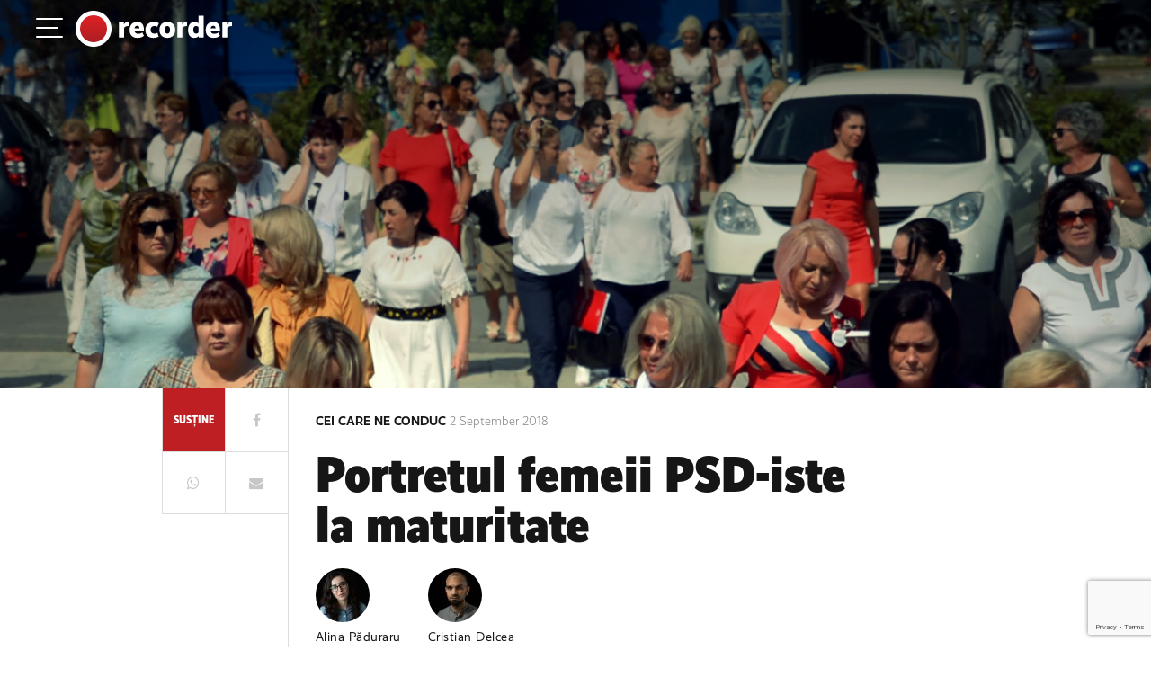

--- FILE ---
content_type: text/html; charset=UTF-8
request_url: https://recorder.ro/portretul-femeii-psd-iste-la-maturitate/
body_size: 19743
content:
<!DOCTYPE html>
<html lang="en-US" prefix="og: https://ogp.me/ns#">
<head>
        <meta charset="UTF-8">
    <meta name="viewport" content="width=device-width, initial-scale=1, shrink-to-fit=no">
    <link rel="profile" href="https://gmpg.org/xfn/11">
    <!-- START AD VARS -->
                <script>
            // single vars changed
            var myKeys = "ofsd,organizatia-femeilor-social-democrate,psd,scoala-de-vara,viorica-dancila,cat_cei-care-ne-conduc,";
        </script>
        <!-- END AD VARS -->
    <!-- HEAD PLACEMENT START -->
                <!-- HEAD PLACEMENT END -->
    	<style>img:is([sizes="auto" i], [sizes^="auto," i]) { contain-intrinsic-size: 3000px 1500px }</style>
	
<!-- Search Engine Optimization by Rank Math PRO - https://rankmath.com/ -->
<title>Portretul femeii PSD-iste la maturitate</title>
<meta name="description" content="Partidul Social Democrat promovează femeile în politică: 28% din Guvern e reprezentat de femei, cel mai ridicat procent din istoria României. Am vrut să vedem"/>
<meta name="robots" content="follow, index, max-snippet:-1, max-video-preview:-1, max-image-preview:large"/>
<link rel="canonical" href="https://recorder.ro/portretul-femeii-psd-iste-la-maturitate/" />
<meta property="og:locale" content="en_US" />
<meta property="og:type" content="article" />
<meta property="og:title" content="Portretul femeii PSD-iste la maturitate" />
<meta property="og:description" content="Partidul Social Democrat promovează femeile în politică: 28% din Guvern e reprezentat de femei, cel mai ridicat procent din istoria României. Am vrut să vedem" />
<meta property="og:url" content="https://recorder.ro/portretul-femeii-psd-iste-la-maturitate/" />
<meta property="og:site_name" content="Recorder" />
<meta property="article:publisher" content="https://www.facebook.com/myrecorder" />
<meta property="article:tag" content="ofsd" />
<meta property="article:tag" content="organizatia femeilor social democrate" />
<meta property="article:tag" content="psd" />
<meta property="article:tag" content="scoala de vara" />
<meta property="article:tag" content="Viorica Dăncilă" />
<meta property="article:section" content="Cei care ne conduc" />
<meta property="og:updated_time" content="2020-10-21T12:53:45+03:00" />
<meta property="og:image" content="https://recorder.ro/wp-content/uploads/2018/09/vlcsnap-2018-09-02-13h51m49s013.jpg" />
<meta property="og:image:secure_url" content="https://recorder.ro/wp-content/uploads/2018/09/vlcsnap-2018-09-02-13h51m49s013.jpg" />
<meta property="og:image:width" content="1477" />
<meta property="og:image:height" content="830" />
<meta property="og:image:alt" content="Portretul femeii PSD-iste la maturitate" />
<meta property="og:image:type" content="image/jpeg" />
<meta property="article:published_time" content="2018-09-02T23:38:23+03:00" />
<meta property="article:modified_time" content="2020-10-21T12:53:45+03:00" />
<meta name="twitter:card" content="summary_large_image" />
<meta name="twitter:title" content="Portretul femeii PSD-iste la maturitate" />
<meta name="twitter:description" content="Partidul Social Democrat promovează femeile în politică: 28% din Guvern e reprezentat de femei, cel mai ridicat procent din istoria României. Am vrut să vedem" />
<meta name="twitter:site" content="@my_recorder" />
<meta name="twitter:creator" content="@my_recorder" />
<meta name="twitter:image" content="https://recorder.ro/wp-content/uploads/2018/09/vlcsnap-2018-09-02-13h51m49s013.jpg" />
<meta name="twitter:label1" content="Written by" />
<meta name="twitter:data1" content="Alina Păduraru" />
<meta name="twitter:label2" content="Time to read" />
<meta name="twitter:data2" content="1 minute" />
<script type="application/ld+json" class="rank-math-schema-pro">{"@context":"https://schema.org","@graph":[{"@type":"Organization","@id":"https://recorder.ro/#organization","name":"Recorder","url":"https://recorder.ro","sameAs":["https://www.facebook.com/myrecorder","https://twitter.com/my_recorder","https://www.youtube.com/channel/UChDQ6nYN6XyRU-8IEgbym1g","https://www.instagram.com/recorder.ro/","https://www.tiktok.com/@recorder.ro","https://www.youtube.com/@stirile_zilei_Recorder","https://www.youtube.com/@recordertalks"],"logo":{"@type":"ImageObject","@id":"https://recorder.ro/#logo","url":"https://recorder.ro/wp-content/uploads/2017/05/logo-v5-140x32.png","contentUrl":"https://recorder.ro/wp-content/uploads/2017/05/logo-v5-140x32.png","caption":"Recorder","inLanguage":"en-US","width":"140","height":"32"}},{"@type":"WebSite","@id":"https://recorder.ro/#website","url":"https://recorder.ro","name":"Recorder","publisher":{"@id":"https://recorder.ro/#organization"},"inLanguage":"en-US"},{"@type":"ImageObject","@id":"https://recorder.ro/wp-content/uploads/2018/09/vlcsnap-2018-09-02-13h51m49s013.jpg","url":"https://recorder.ro/wp-content/uploads/2018/09/vlcsnap-2018-09-02-13h51m49s013.jpg","width":"1477","height":"830","inLanguage":"en-US"},{"@type":"WebPage","@id":"https://recorder.ro/portretul-femeii-psd-iste-la-maturitate/#webpage","url":"https://recorder.ro/portretul-femeii-psd-iste-la-maturitate/","name":"Portretul femeii PSD-iste la maturitate","datePublished":"2018-09-02T23:38:23+03:00","dateModified":"2020-10-21T12:53:45+03:00","isPartOf":{"@id":"https://recorder.ro/#website"},"primaryImageOfPage":{"@id":"https://recorder.ro/wp-content/uploads/2018/09/vlcsnap-2018-09-02-13h51m49s013.jpg"},"inLanguage":"en-US"},{"@type":"Person","@id":"https://recorder.ro/author/alina-padurarurecorder-ro/","name":"Alina P\u0103duraru","url":"https://recorder.ro/author/alina-padurarurecorder-ro/","image":{"@type":"ImageObject","@id":"https://secure.gravatar.com/avatar/4af38f1611bb99bdc8e7ba6835837186a5e9acf87057d7efc0e58a37c48f6989?s=96&amp;d=mm&amp;r=g","url":"https://secure.gravatar.com/avatar/4af38f1611bb99bdc8e7ba6835837186a5e9acf87057d7efc0e58a37c48f6989?s=96&amp;d=mm&amp;r=g","caption":"Alina P\u0103duraru","inLanguage":"en-US"},"worksFor":{"@id":"https://recorder.ro/#organization"}},{"@type":"NewsArticle","headline":"Portretul femeii PSD-iste la maturitate","datePublished":"2018-09-02T23:38:23+03:00","dateModified":"2020-10-21T12:53:45+03:00","author":{"@id":"https://recorder.ro/author/alina-padurarurecorder-ro/","name":"Alina P\u0103duraru"},"publisher":{"@id":"https://recorder.ro/#organization"},"description":"Partidul Social Democrat promoveaz\u0103 femeile \u00een politic\u0103: 28% din Guvern e reprezentat de femei, cel mai ridicat procent din istoria Rom\u00e2niei. Am vrut s\u0103 vedem","copyrightYear":"2020","copyrightHolder":{"@id":"https://recorder.ro/#organization"},"name":"Portretul femeii PSD-iste la maturitate","@id":"https://recorder.ro/portretul-femeii-psd-iste-la-maturitate/#richSnippet","isPartOf":{"@id":"https://recorder.ro/portretul-femeii-psd-iste-la-maturitate/#webpage"},"image":{"@id":"https://recorder.ro/wp-content/uploads/2018/09/vlcsnap-2018-09-02-13h51m49s013.jpg"},"inLanguage":"en-US","mainEntityOfPage":{"@id":"https://recorder.ro/portretul-femeii-psd-iste-la-maturitate/#webpage"}}]}</script>
<!-- /Rank Math WordPress SEO plugin -->

<link rel='dns-prefetch' href='//ajax.googleapis.com' />
<link rel='dns-prefetch' href='//fonts.googleapis.com' />
<link rel='dns-prefetch' href='//use.typekit.net' />
<link rel="alternate" type="application/rss+xml" title="Recorder &raquo; Feed" href="https://recorder.ro/feed/" />
<link rel="alternate" type="application/rss+xml" title="Recorder &raquo; Comments Feed" href="https://recorder.ro/comments/feed/" />
<link rel="alternate" type="application/rss+xml" title="Recorder &raquo; Portretul femeii PSD-iste la maturitate Comments Feed" href="https://recorder.ro/portretul-femeii-psd-iste-la-maturitate/feed/" />
<script>
window._wpemojiSettings = {"baseUrl":"https:\/\/s.w.org\/images\/core\/emoji\/16.0.1\/72x72\/","ext":".png","svgUrl":"https:\/\/s.w.org\/images\/core\/emoji\/16.0.1\/svg\/","svgExt":".svg","source":{"concatemoji":"https:\/\/recorder.ro\/wp-includes\/js\/wp-emoji-release.min.js?ver=6.8.3"}};
/*! This file is auto-generated */
!function(s,n){var o,i,e;function c(e){try{var t={supportTests:e,timestamp:(new Date).valueOf()};sessionStorage.setItem(o,JSON.stringify(t))}catch(e){}}function p(e,t,n){e.clearRect(0,0,e.canvas.width,e.canvas.height),e.fillText(t,0,0);var t=new Uint32Array(e.getImageData(0,0,e.canvas.width,e.canvas.height).data),a=(e.clearRect(0,0,e.canvas.width,e.canvas.height),e.fillText(n,0,0),new Uint32Array(e.getImageData(0,0,e.canvas.width,e.canvas.height).data));return t.every(function(e,t){return e===a[t]})}function u(e,t){e.clearRect(0,0,e.canvas.width,e.canvas.height),e.fillText(t,0,0);for(var n=e.getImageData(16,16,1,1),a=0;a<n.data.length;a++)if(0!==n.data[a])return!1;return!0}function f(e,t,n,a){switch(t){case"flag":return n(e,"\ud83c\udff3\ufe0f\u200d\u26a7\ufe0f","\ud83c\udff3\ufe0f\u200b\u26a7\ufe0f")?!1:!n(e,"\ud83c\udde8\ud83c\uddf6","\ud83c\udde8\u200b\ud83c\uddf6")&&!n(e,"\ud83c\udff4\udb40\udc67\udb40\udc62\udb40\udc65\udb40\udc6e\udb40\udc67\udb40\udc7f","\ud83c\udff4\u200b\udb40\udc67\u200b\udb40\udc62\u200b\udb40\udc65\u200b\udb40\udc6e\u200b\udb40\udc67\u200b\udb40\udc7f");case"emoji":return!a(e,"\ud83e\udedf")}return!1}function g(e,t,n,a){var r="undefined"!=typeof WorkerGlobalScope&&self instanceof WorkerGlobalScope?new OffscreenCanvas(300,150):s.createElement("canvas"),o=r.getContext("2d",{willReadFrequently:!0}),i=(o.textBaseline="top",o.font="600 32px Arial",{});return e.forEach(function(e){i[e]=t(o,e,n,a)}),i}function t(e){var t=s.createElement("script");t.src=e,t.defer=!0,s.head.appendChild(t)}"undefined"!=typeof Promise&&(o="wpEmojiSettingsSupports",i=["flag","emoji"],n.supports={everything:!0,everythingExceptFlag:!0},e=new Promise(function(e){s.addEventListener("DOMContentLoaded",e,{once:!0})}),new Promise(function(t){var n=function(){try{var e=JSON.parse(sessionStorage.getItem(o));if("object"==typeof e&&"number"==typeof e.timestamp&&(new Date).valueOf()<e.timestamp+604800&&"object"==typeof e.supportTests)return e.supportTests}catch(e){}return null}();if(!n){if("undefined"!=typeof Worker&&"undefined"!=typeof OffscreenCanvas&&"undefined"!=typeof URL&&URL.createObjectURL&&"undefined"!=typeof Blob)try{var e="postMessage("+g.toString()+"("+[JSON.stringify(i),f.toString(),p.toString(),u.toString()].join(",")+"));",a=new Blob([e],{type:"text/javascript"}),r=new Worker(URL.createObjectURL(a),{name:"wpTestEmojiSupports"});return void(r.onmessage=function(e){c(n=e.data),r.terminate(),t(n)})}catch(e){}c(n=g(i,f,p,u))}t(n)}).then(function(e){for(var t in e)n.supports[t]=e[t],n.supports.everything=n.supports.everything&&n.supports[t],"flag"!==t&&(n.supports.everythingExceptFlag=n.supports.everythingExceptFlag&&n.supports[t]);n.supports.everythingExceptFlag=n.supports.everythingExceptFlag&&!n.supports.flag,n.DOMReady=!1,n.readyCallback=function(){n.DOMReady=!0}}).then(function(){return e}).then(function(){var e;n.supports.everything||(n.readyCallback(),(e=n.source||{}).concatemoji?t(e.concatemoji):e.wpemoji&&e.twemoji&&(t(e.twemoji),t(e.wpemoji)))}))}((window,document),window._wpemojiSettings);
</script>
<!-- recorder.ro is managing ads with Advanced Ads 2.0.14 – https://wpadvancedads.com/ --><script id="recor-ready">
			window.advanced_ads_ready=function(e,a){a=a||"complete";var d=function(e){return"interactive"===a?"loading"!==e:"complete"===e};d(document.readyState)?e():document.addEventListener("readystatechange",(function(a){d(a.target.readyState)&&e()}),{once:"interactive"===a})},window.advanced_ads_ready_queue=window.advanced_ads_ready_queue||[];		</script>
		
<style id='wp-emoji-styles-inline-css'>

	img.wp-smiley, img.emoji {
		display: inline !important;
		border: none !important;
		box-shadow: none !important;
		height: 1em !important;
		width: 1em !important;
		margin: 0 0.07em !important;
		vertical-align: -0.1em !important;
		background: none !important;
		padding: 0 !important;
	}
</style>
<link rel='stylesheet' id='wp-block-library-css' href='https://recorder.ro/wp-includes/css/dist/block-library/style.min.css?ver=6.8.3' media='all' />
<style id='classic-theme-styles-inline-css'>
/*! This file is auto-generated */
.wp-block-button__link{color:#fff;background-color:#32373c;border-radius:9999px;box-shadow:none;text-decoration:none;padding:calc(.667em + 2px) calc(1.333em + 2px);font-size:1.125em}.wp-block-file__button{background:#32373c;color:#fff;text-decoration:none}
</style>
<link rel='stylesheet' id='cltb_cp_timeline-cgb-style-css' href='https://recorder.ro/wp-content/plugins/timeline-block/includes/cool-timeline-block/dist/style-index.css' media='all' />
<link rel='stylesheet' id='awsm-ead-public-css' href='https://recorder.ro/wp-content/plugins/embed-any-document/css/embed-public.min.css?ver=2.7.8' media='all' />
<style id='global-styles-inline-css'>
:root{--wp--preset--aspect-ratio--square: 1;--wp--preset--aspect-ratio--4-3: 4/3;--wp--preset--aspect-ratio--3-4: 3/4;--wp--preset--aspect-ratio--3-2: 3/2;--wp--preset--aspect-ratio--2-3: 2/3;--wp--preset--aspect-ratio--16-9: 16/9;--wp--preset--aspect-ratio--9-16: 9/16;--wp--preset--color--black: #000000;--wp--preset--color--cyan-bluish-gray: #abb8c3;--wp--preset--color--white: #ffffff;--wp--preset--color--pale-pink: #f78da7;--wp--preset--color--vivid-red: #cf2e2e;--wp--preset--color--luminous-vivid-orange: #ff6900;--wp--preset--color--luminous-vivid-amber: #fcb900;--wp--preset--color--light-green-cyan: #7bdcb5;--wp--preset--color--vivid-green-cyan: #00d084;--wp--preset--color--pale-cyan-blue: #8ed1fc;--wp--preset--color--vivid-cyan-blue: #0693e3;--wp--preset--color--vivid-purple: #9b51e0;--wp--preset--gradient--vivid-cyan-blue-to-vivid-purple: linear-gradient(135deg,rgba(6,147,227,1) 0%,rgb(155,81,224) 100%);--wp--preset--gradient--light-green-cyan-to-vivid-green-cyan: linear-gradient(135deg,rgb(122,220,180) 0%,rgb(0,208,130) 100%);--wp--preset--gradient--luminous-vivid-amber-to-luminous-vivid-orange: linear-gradient(135deg,rgba(252,185,0,1) 0%,rgba(255,105,0,1) 100%);--wp--preset--gradient--luminous-vivid-orange-to-vivid-red: linear-gradient(135deg,rgba(255,105,0,1) 0%,rgb(207,46,46) 100%);--wp--preset--gradient--very-light-gray-to-cyan-bluish-gray: linear-gradient(135deg,rgb(238,238,238) 0%,rgb(169,184,195) 100%);--wp--preset--gradient--cool-to-warm-spectrum: linear-gradient(135deg,rgb(74,234,220) 0%,rgb(151,120,209) 20%,rgb(207,42,186) 40%,rgb(238,44,130) 60%,rgb(251,105,98) 80%,rgb(254,248,76) 100%);--wp--preset--gradient--blush-light-purple: linear-gradient(135deg,rgb(255,206,236) 0%,rgb(152,150,240) 100%);--wp--preset--gradient--blush-bordeaux: linear-gradient(135deg,rgb(254,205,165) 0%,rgb(254,45,45) 50%,rgb(107,0,62) 100%);--wp--preset--gradient--luminous-dusk: linear-gradient(135deg,rgb(255,203,112) 0%,rgb(199,81,192) 50%,rgb(65,88,208) 100%);--wp--preset--gradient--pale-ocean: linear-gradient(135deg,rgb(255,245,203) 0%,rgb(182,227,212) 50%,rgb(51,167,181) 100%);--wp--preset--gradient--electric-grass: linear-gradient(135deg,rgb(202,248,128) 0%,rgb(113,206,126) 100%);--wp--preset--gradient--midnight: linear-gradient(135deg,rgb(2,3,129) 0%,rgb(40,116,252) 100%);--wp--preset--font-size--small: 13px;--wp--preset--font-size--medium: 20px;--wp--preset--font-size--large: 36px;--wp--preset--font-size--x-large: 42px;--wp--preset--spacing--20: 0.44rem;--wp--preset--spacing--30: 0.67rem;--wp--preset--spacing--40: 1rem;--wp--preset--spacing--50: 1.5rem;--wp--preset--spacing--60: 2.25rem;--wp--preset--spacing--70: 3.38rem;--wp--preset--spacing--80: 5.06rem;--wp--preset--shadow--natural: 6px 6px 9px rgba(0, 0, 0, 0.2);--wp--preset--shadow--deep: 12px 12px 50px rgba(0, 0, 0, 0.4);--wp--preset--shadow--sharp: 6px 6px 0px rgba(0, 0, 0, 0.2);--wp--preset--shadow--outlined: 6px 6px 0px -3px rgba(255, 255, 255, 1), 6px 6px rgba(0, 0, 0, 1);--wp--preset--shadow--crisp: 6px 6px 0px rgba(0, 0, 0, 1);}:where(.is-layout-flex){gap: 0.5em;}:where(.is-layout-grid){gap: 0.5em;}body .is-layout-flex{display: flex;}.is-layout-flex{flex-wrap: wrap;align-items: center;}.is-layout-flex > :is(*, div){margin: 0;}body .is-layout-grid{display: grid;}.is-layout-grid > :is(*, div){margin: 0;}:where(.wp-block-columns.is-layout-flex){gap: 2em;}:where(.wp-block-columns.is-layout-grid){gap: 2em;}:where(.wp-block-post-template.is-layout-flex){gap: 1.25em;}:where(.wp-block-post-template.is-layout-grid){gap: 1.25em;}.has-black-color{color: var(--wp--preset--color--black) !important;}.has-cyan-bluish-gray-color{color: var(--wp--preset--color--cyan-bluish-gray) !important;}.has-white-color{color: var(--wp--preset--color--white) !important;}.has-pale-pink-color{color: var(--wp--preset--color--pale-pink) !important;}.has-vivid-red-color{color: var(--wp--preset--color--vivid-red) !important;}.has-luminous-vivid-orange-color{color: var(--wp--preset--color--luminous-vivid-orange) !important;}.has-luminous-vivid-amber-color{color: var(--wp--preset--color--luminous-vivid-amber) !important;}.has-light-green-cyan-color{color: var(--wp--preset--color--light-green-cyan) !important;}.has-vivid-green-cyan-color{color: var(--wp--preset--color--vivid-green-cyan) !important;}.has-pale-cyan-blue-color{color: var(--wp--preset--color--pale-cyan-blue) !important;}.has-vivid-cyan-blue-color{color: var(--wp--preset--color--vivid-cyan-blue) !important;}.has-vivid-purple-color{color: var(--wp--preset--color--vivid-purple) !important;}.has-black-background-color{background-color: var(--wp--preset--color--black) !important;}.has-cyan-bluish-gray-background-color{background-color: var(--wp--preset--color--cyan-bluish-gray) !important;}.has-white-background-color{background-color: var(--wp--preset--color--white) !important;}.has-pale-pink-background-color{background-color: var(--wp--preset--color--pale-pink) !important;}.has-vivid-red-background-color{background-color: var(--wp--preset--color--vivid-red) !important;}.has-luminous-vivid-orange-background-color{background-color: var(--wp--preset--color--luminous-vivid-orange) !important;}.has-luminous-vivid-amber-background-color{background-color: var(--wp--preset--color--luminous-vivid-amber) !important;}.has-light-green-cyan-background-color{background-color: var(--wp--preset--color--light-green-cyan) !important;}.has-vivid-green-cyan-background-color{background-color: var(--wp--preset--color--vivid-green-cyan) !important;}.has-pale-cyan-blue-background-color{background-color: var(--wp--preset--color--pale-cyan-blue) !important;}.has-vivid-cyan-blue-background-color{background-color: var(--wp--preset--color--vivid-cyan-blue) !important;}.has-vivid-purple-background-color{background-color: var(--wp--preset--color--vivid-purple) !important;}.has-black-border-color{border-color: var(--wp--preset--color--black) !important;}.has-cyan-bluish-gray-border-color{border-color: var(--wp--preset--color--cyan-bluish-gray) !important;}.has-white-border-color{border-color: var(--wp--preset--color--white) !important;}.has-pale-pink-border-color{border-color: var(--wp--preset--color--pale-pink) !important;}.has-vivid-red-border-color{border-color: var(--wp--preset--color--vivid-red) !important;}.has-luminous-vivid-orange-border-color{border-color: var(--wp--preset--color--luminous-vivid-orange) !important;}.has-luminous-vivid-amber-border-color{border-color: var(--wp--preset--color--luminous-vivid-amber) !important;}.has-light-green-cyan-border-color{border-color: var(--wp--preset--color--light-green-cyan) !important;}.has-vivid-green-cyan-border-color{border-color: var(--wp--preset--color--vivid-green-cyan) !important;}.has-pale-cyan-blue-border-color{border-color: var(--wp--preset--color--pale-cyan-blue) !important;}.has-vivid-cyan-blue-border-color{border-color: var(--wp--preset--color--vivid-cyan-blue) !important;}.has-vivid-purple-border-color{border-color: var(--wp--preset--color--vivid-purple) !important;}.has-vivid-cyan-blue-to-vivid-purple-gradient-background{background: var(--wp--preset--gradient--vivid-cyan-blue-to-vivid-purple) !important;}.has-light-green-cyan-to-vivid-green-cyan-gradient-background{background: var(--wp--preset--gradient--light-green-cyan-to-vivid-green-cyan) !important;}.has-luminous-vivid-amber-to-luminous-vivid-orange-gradient-background{background: var(--wp--preset--gradient--luminous-vivid-amber-to-luminous-vivid-orange) !important;}.has-luminous-vivid-orange-to-vivid-red-gradient-background{background: var(--wp--preset--gradient--luminous-vivid-orange-to-vivid-red) !important;}.has-very-light-gray-to-cyan-bluish-gray-gradient-background{background: var(--wp--preset--gradient--very-light-gray-to-cyan-bluish-gray) !important;}.has-cool-to-warm-spectrum-gradient-background{background: var(--wp--preset--gradient--cool-to-warm-spectrum) !important;}.has-blush-light-purple-gradient-background{background: var(--wp--preset--gradient--blush-light-purple) !important;}.has-blush-bordeaux-gradient-background{background: var(--wp--preset--gradient--blush-bordeaux) !important;}.has-luminous-dusk-gradient-background{background: var(--wp--preset--gradient--luminous-dusk) !important;}.has-pale-ocean-gradient-background{background: var(--wp--preset--gradient--pale-ocean) !important;}.has-electric-grass-gradient-background{background: var(--wp--preset--gradient--electric-grass) !important;}.has-midnight-gradient-background{background: var(--wp--preset--gradient--midnight) !important;}.has-small-font-size{font-size: var(--wp--preset--font-size--small) !important;}.has-medium-font-size{font-size: var(--wp--preset--font-size--medium) !important;}.has-large-font-size{font-size: var(--wp--preset--font-size--large) !important;}.has-x-large-font-size{font-size: var(--wp--preset--font-size--x-large) !important;}
:where(.wp-block-post-template.is-layout-flex){gap: 1.25em;}:where(.wp-block-post-template.is-layout-grid){gap: 1.25em;}
:where(.wp-block-columns.is-layout-flex){gap: 2em;}:where(.wp-block-columns.is-layout-grid){gap: 2em;}
:root :where(.wp-block-pullquote){font-size: 1.5em;line-height: 1.6;}
</style>
<link rel='stylesheet' id='contact-form-7-css' href='https://recorder.ro/wp-content/plugins/contact-form-7/includes/css/styles.css?ver=6.1.3' media='all' />
<link rel='stylesheet' id='customstyle-css' href='https://recorder.ro/wp-content/plugins/custom-users-order/css/customdisplay.css?ver=6.8.3' media='all' />
<link rel='stylesheet' id='cmplz-general-css' href='https://recorder.ro/wp-content/plugins/complianz-gdpr-premium/assets/css/cookieblocker.min.css?ver=1764315790' media='all' />
<link rel='stylesheet' id='lemurian-styles-css' href='https://recorder.ro/wp-content/themes/recorder/css/theme.min.css?ver=1.0.2.1763495748' media='all' />
<link rel='stylesheet' id='material-icons-css' href='https://fonts.googleapis.com/icon?family=Material+Icons&#038;ver=1.0' media='all' />
<link rel='stylesheet' id='theme-fonts-css' href='https://use.typekit.net/ubq5tax.css?ver=1.0' media='all' />
<script src="https://ajax.googleapis.com/ajax/libs/jquery/3.2.1/jquery.min.js?ver=3.2.1" id="jquery-js"></script>
<script id="advanced-ads-advanced-js-js-extra">
var advads_options = {"blog_id":"1","privacy":{"enabled":true,"custom-cookie-name":"","custom-cookie-value":"","consent-method":"iab_tcf_20","state":"unknown"}};
</script>
<script src="https://recorder.ro/wp-content/plugins/advanced-ads/public/assets/js/advanced.min.js?ver=2.0.14" id="advanced-ads-advanced-js-js"></script>
<link rel="https://api.w.org/" href="https://recorder.ro/wp-json/" /><link rel="alternate" title="JSON" type="application/json" href="https://recorder.ro/wp-json/wp/v2/posts/8430" /><link rel="EditURI" type="application/rsd+xml" title="RSD" href="https://recorder.ro/xmlrpc.php?rsd" />
<meta name="generator" content="WordPress 6.8.3" />
<link rel='shortlink' href='https://recorder.ro/?p=8430' />
<link rel="alternate" title="oEmbed (JSON)" type="application/json+oembed" href="https://recorder.ro/wp-json/oembed/1.0/embed?url=https%3A%2F%2Frecorder.ro%2Fportretul-femeii-psd-iste-la-maturitate%2F" />
<link rel="alternate" title="oEmbed (XML)" type="text/xml+oembed" href="https://recorder.ro/wp-json/oembed/1.0/embed?url=https%3A%2F%2Frecorder.ro%2Fportretul-femeii-psd-iste-la-maturitate%2F&#038;format=xml" />
			<style>.cmplz-hidden {
					display: none !important;
				}</style><script type="text/javascript">
		var advadsCfpQueue = [];
		var advadsCfpAd = function( adID ){
			if ( 'undefined' == typeof advadsProCfp ) { advadsCfpQueue.push( adID ) } else { advadsProCfp.addElement( adID ) }
		};
		</script>
		<link rel="pingback" href="https://recorder.ro/xmlrpc.php">
<meta name="mobile-web-app-capable" content="yes">
<meta name="apple-mobile-web-app-capable" content="yes">
<meta name="apple-mobile-web-app-title" content="Recorder - Deocamdată suntem patru: Cristian Delcea, Mihai Voinea, Andrei Crăciun, Răzvan Ionescu. Suntem încă tineri în viață și deja bătrâni în meserie. Am trecut prin mai multe redacții de ziar, am scris articole de toate felurile, am făcut reportaje video și documentare, am scris cărți, am câștigat premii.">
    <meta name="apple-itunes-app" content="app-id=6736685252">
    	<meta name="apple-itunes-app"
	      content="app-id=6736685252">
			<style id="wp-custom-css">
			.social-items a {
  color: white;
  margin-left: 15px;
	margin-right: 15px;
}

/* .social-items a:first-child{
	margin-left: 0;
}

.social-items a i {
	margin-right: 5px;
} */

.termeni-conditii-footer ul.dropdown-menu.show{
	background-color: black;
}

.termeni-conditii-footer .dropdown-item:focus, .dropdown-item:hover {
	background-color: black!important;
}

.grecaptcha-badge {
    visibility: visible !important;
    opacity: 1 !important;
    z-index: 1000 !important;
}

.page-id-26514 h2{
	
}

.page-id-7230 h2,
.page-id-26514 h2{
	font-family: realistnarrow, sans-serif;
    font-size: 32px!important;
    font-weight: 900!important;
    line-height: 1.1!important;
    color: #000!important;
}

.page-id-7230 p,
.page-id-7230 span,
.page-id-26514 p,
.page-id-26514 span{
	font-size: 16px!important;
	line-height:1.5!important;
	color: #212529!important;
}


/* ===== Recorder-style Accordion (Unified box + persistent red line, no logo, restored padding) ===== */

.wp-block-details > details,
details.wp-block-details {
  position: relative;
  margin: 1.5em 0;
  background: #f7f7f7;
  border: 1px solid #e9e9e9;
  border-radius: 22px;
  overflow: hidden; /* keep rounded corners */
  box-shadow: 0 2px 6px rgba(0,0,0,0.06);
  isolation: isolate; /* create stacking context for safe z-indexing */
}

/* Red vertical line — always visible */
.wp-block-details > details::before,
details.wp-block-details::before {
  content: "";
  position: absolute;
  top: 0;
  left: 0;
  width: 6px;
  height: 100%;
  background: #d00;
  border-top-left-radius: 22px;
  border-bottom-left-radius: 22px;
  pointer-events: none;
  transition: background 0.25s ease;
  z-index: 3;
}
.wp-block-details > details[open]::before,
details[open].wp-block-details::before {
  background: #b30000;
}

/* ----- Header (summary) ----- */
.wp-block-details > details > summary,
details.wp-block-details > summary {
  position: relative;
  cursor: pointer;
  font-weight: 700;
  color: #111;
  background: transparent;            /* let container grey show */
  list-style: revert;                 /* keep native triangle */
  user-select: none; -webkit-user-select: none;
  outline-offset: 2px;
  border: 0 !important;               /* remove theme borders */

  /* restore original generous gap from stripe to text */
  padding: 1.1em 1.4em 1.1em calc(6px + 8px + 14px + 12px);
  z-index: 1;
}

/* hover highlight */
.wp-block-details > details > summary:hover,
details.wp-block-details > summary:hover {
  background: rgba(0,0,0,0.03);
}

/* remove any accidental separator line */
.wp-block-details > details > summary::after,
details.wp-block-details > summary::after {
  display: none !important;
}

/* Safari marker fix */
.wp-block-details > details > summary::-webkit-details-marker,
details.wp-block-details > summary::-webkit-details-marker {
  display: inline-block;
}

/* ----- Body (inside the same box) ----- */
.wp-block-details > details > *:not(summary),
details.wp-block-details > *:not(summary) {
  /* match header spacing */
  padding: 1.2em 1.6em 1.4em calc(6px + 8px + 14px + 12px);
  border: 0 !important;
  background: transparent;
  border-radius: 0;
  box-shadow: none !important;
}

/* smooth reveal */
.wp-block-details > details[open] > *:not(summary),
details[open].wp-block-details > *:not(summary) {
  animation: accFade 0.25s ease;
}
@keyframes accFade {
  from { opacity: 0; transform: translateY(-4px); }
  to   { opacity: 1; transform: translateY(0); }
}

/* ----- Mobile tweaks ----- */
@media (max-width: 600px) {
  .wp-block-details > details,
  details.wp-block-details { border-radius: 18px; }

  .wp-block-details > details::before,
  details.wp-block-details::before {
    border-top-left-radius: 18px;
    border-bottom-left-radius: 18px;
  }

  .wp-block-details > details > summary,
  details.wp-block-details > summary,
  .wp-block-details > details > *:not(summary),
  details.wp-block-details > *:not(summary) {
    /* slightly tighter but still roomy */
    padding-left: calc(6px + 8px + 12px + 10px);
  }
}		</style>
		
    <!-- Google Tag Manager -->
    <script>(function (w, d, s, l, i) {
            w[l] = w[l] || [];
            w[l].push({
                'gtm.start':
                    new Date().getTime(), event: 'gtm.js'
            });
            var f = d.getElementsByTagName(s)[0],
                j = d.createElement(s), dl = l != 'dataLayer' ? '&l=' + l : '';
            j.async = true;
            j.src =
                'https://www.googletagmanager.com/gtm.js?id=' + i + dl;
            f.parentNode.insertBefore(j, f);
        })(window, document, 'script', 'dataLayer', 'GTM-NV2VZRN');</script>
    <!-- End Google Tag Manager -->
    <script>
        window.OneSignal = window.OneSignal || [];
        window.OneSignal.push(function () {
            OneSignal.SERVICE_WORKER_UPDATER_PATH = "OneSignalSDKUpdaterWorker.js";
            OneSignal.SERVICE_WORKER_PATH = "OneSignalSDKWorker.js";
            OneSignal.SERVICE_WORKER_PARAM = {scope: '/'};
            delete window._oneSignalInitOptions.path
            window.OneSignal.init(window._oneSignalInitOptions);
        });
    </script>
    <link rel="apple-touch-icon" sizes="57x57"
          href="https://recorder.ro/wp-content/themes/recorder/src/images/favicon/apple-icon-57x57.png">
    <link rel="apple-touch-icon" sizes="60x60"
          href="https://recorder.ro/wp-content/themes/recorder/src/images/favicon/apple-icon-60x60.png">
    <link rel="apple-touch-icon" sizes="72x72"
          href="https://recorder.ro/wp-content/themes/recorder/src/images/favicon/apple-icon-72x72.png">
    <link rel="apple-touch-icon" sizes="76x76"
          href="https://recorder.ro/wp-content/themes/recorder/src/images/favicon/apple-icon-76x76.png">
    <link rel="apple-touch-icon" sizes="114x114"
          href="https://recorder.ro/wp-content/themes/recorder/src/images/favicon/apple-icon-114x114.png">
    <link rel="apple-touch-icon" sizes="120x120"
          href="https://recorder.ro/wp-content/themes/recorder/src/images/favicon/apple-icon-120x120.png">
    <link rel="apple-touch-icon" sizes="144x144"
          href="https://recorder.ro/wp-content/themes/recorder/src/images/favicon/apple-icon-144x144.png">
    <link rel="apple-touch-icon" sizes="152x152"
          href="https://recorder.ro/wp-content/themes/recorder/src/images/favicon/apple-icon-152x152.png">
    <link rel="apple-touch-icon" sizes="180x180"
          href="https://recorder.ro/wp-content/themes/recorder/src/images/favicon/apple-icon-180x180.png">
    <link rel="icon" type="image/png" sizes="192x192"
          href="https://recorder.ro/wp-content/themes/recorder/src/images/favicon/android-icon-192x192.png">
    <link rel="icon" type="image/png" sizes="32x32"
          href="https://recorder.ro/wp-content/themes/recorder/src/images/favicon/favicon-32x32.png">
    <link rel="icon" type="image/png" sizes="96x96"
          href="https://recorder.ro/wp-content/themes/recorder/src/images/favicon/favicon-96x96.png">
    <link rel="icon" type="image/png" sizes="16x16"
          href="https://recorder.ro/wp-content/themes/recorder/src/images/favicon/favicon-16x16.png">
    <link rel="manifest" href="https://recorder.ro/wp-content/themes/recorder/src/images/favicon/manifest.json">
    <meta name="msapplication-TileColor" content="#bd1f23">
    <meta name="msapplication-TileImage"
          content="https://recorder.ro/wp-content/themes/recorder/src/images/favicon/ms-icon-144x144.png">
    <meta name="theme-color" content="#bd1f23">
</head>

<body class="wp-singular post-template-default single single-post postid-8430 single-format-standard wp-embed-responsive wp-theme-recorder aa-prefix-recor-" itemscope itemtype="http://schema.org/WebSite">

<!-- Google Tag Manager (noscript) -->
<noscript>
    <iframe src="https://www.googletagmanager.com/ns.html?id=GTM-NV2VZRN"
            height="0" width="0" style="display:none;visibility:hidden"></iframe>
</noscript>
<!-- End Google Tag Manager (noscript) -->
<!-- FB scripts -->
<div id="fb-root"></div>
<script async defer crossorigin="anonymous" src="https://connect.facebook.net/en_US/sdk.js#xfbml=1&version=v12.0&appId=1863250060594849&autoLogAppEvents=1" target="_top" nonce="1iHpP8pR"></script>
<!-- fb scripts end -->

<div class="site" id="page">


    <a class="skip-link sr-only sr-only-focusable"
       href="#content">Skip to content</a>

    <nav class="main-nav-wrapper" aria-labelledby="main-nav-label">

        <h2 id="main-nav-label" class="sr-only">
            Main Navigation        </h2>

        <div class="row no-gutters">
            <div class="col-sm-12 col-md-3 main-nav">
                <div class="row align-items-center no-gutters d-md-none">
                    <div class="col px-4">
                        <a class="main-nav-logo align-middle" rel="home"
                           href="https://recorder.ro/"
                           title="Recorder"
                           itemprop="url">
                            <img src="https://recorder.ro/wp-content/themes/recorder/src/images/logo-recorder.svg">
                        </a>
                    </div>
                    <div class="col-auto px-4">
                        <button class="hamburger-menu hamburger hamburger--slider" type="button">
				  <span class="hamburger-box">
					<span class="hamburger-inner"></span>
				  </span>
                        </button>
                    </div>
                </div>
                <!-- desktop -->
                <button class="hamburger-menu hamburger hamburger--slider align-middle d-none d-md-inline-block"
                        type="button">
				  <span class="hamburger-box">
					<span class="hamburger-inner"></span>
				  </span>
                </button>
                <a class="main-nav-logo align-middle d-none d-md-inline-block" rel="home"
                   href="https://recorder.ro/"
                   title="Recorder"
                   itemprop="url">
                    <img src="https://recorder.ro/wp-content/themes/recorder/src/images/logo-recorder.svg">
                </a>
                <div class="main-nav-menu">
                    <div class="main-nav-menu-search">
                        
<form method="get" id="searchform" action="https://recorder.ro/" role="search">
	<label class="sr-only" for="s">Search</label>
	<div class="input-group">
		<input class="field form-control" id="s" name="s" type="text"
			placeholder="Search &hellip;" value="">
		<span class="input-group-append">
			<input class="submit btn btn-primary" id="searchsubmit" name="submit" type="submit"
			value="Search">
		</span>
	</div>
</form>
                    </div>
                    <div class="main-nav-menu-items"><ul id="main-menu" class="navbar-nav ml-auto"><li itemscope="itemscope" itemtype="https://www.schema.org/SiteNavigationElement" id="menu-item-15733" class="menu-item menu-item-type-taxonomy menu-item-object-category menu-item-15733 nav-item"><a title="Documentare" href="https://recorder.ro/category/documentarele-recorder/" class="nav-link">Documentare</a></li>
<li itemscope="itemscope" itemtype="https://www.schema.org/SiteNavigationElement" id="menu-item-15734" class="menu-item menu-item-type-taxonomy menu-item-object-category menu-item-15734 nav-item"><a title="Investigații" href="https://recorder.ro/category/investigatii/" class="nav-link">Investigații</a></li>
<li itemscope="itemscope" itemtype="https://www.schema.org/SiteNavigationElement" id="menu-item-35778" class="menu-item menu-item-type-custom menu-item-object-custom menu-item-35778 nav-item"><a title="ALEGERI 2024" href="https://recorder.ro/alegeri-europarlamentare/" class="nav-link">ALEGERI 2024</a></li>
<li itemscope="itemscope" itemtype="https://www.schema.org/SiteNavigationElement" id="menu-item-31217" class="menu-item menu-item-type-custom menu-item-object-custom menu-item-31217 nav-item"><a title="Știrile zilei" href="https://recorder.ro/stirile-zilei/" class="nav-link">Știrile zilei</a></li>
<li itemscope="itemscope" itemtype="https://www.schema.org/SiteNavigationElement" id="menu-item-31320" class="menu-item menu-item-type-custom menu-item-object-custom menu-item-31320 nav-item"><a title="NEWSLETTER" href="https://recorder.ro/newsletter" class="nav-link">NEWSLETTER</a></li>
<li itemscope="itemscope" itemtype="https://www.schema.org/SiteNavigationElement" id="menu-item-13707" class="menu-item menu-item-type-taxonomy menu-item-object-category current-post-ancestor current-menu-parent current-post-parent active menu-item-13707 nav-item"><a title="Cei care ne conduc" href="https://recorder.ro/category/cei-care-ne-conduc/" class="nav-link">Cei care ne conduc</a></li>
<li itemscope="itemscope" itemtype="https://www.schema.org/SiteNavigationElement" id="menu-item-13708" class="menu-item menu-item-type-taxonomy menu-item-object-category menu-item-13708 nav-item"><a title="Reportaj" href="https://recorder.ro/category/reportaj/" class="nav-link">Reportaj</a></li>
<li itemscope="itemscope" itemtype="https://www.schema.org/SiteNavigationElement" id="menu-item-34643" class="menu-item menu-item-type-taxonomy menu-item-object-category menu-item-34643 nav-item"><a title="ENGLISH" href="https://recorder.ro/english/" class="nav-link">ENGLISH</a></li>
<li itemscope="itemscope" itemtype="https://www.schema.org/SiteNavigationElement" id="menu-item-13709" class="separator-top menu-item menu-item-type-post_type menu-item-object-page menu-item-13709 nav-item"><a title="Despre noi" href="https://recorder.ro/cine-suntem/" class="nav-link">Despre noi</a></li>
<li itemscope="itemscope" itemtype="https://www.schema.org/SiteNavigationElement" id="menu-item-13710" class="menu-item menu-item-type-post_type menu-item-object-page menu-item-13710 nav-item"><a title="Contact" href="https://recorder.ro/contact/" class="nav-link">Contact</a></li>
<li itemscope="itemscope" itemtype="https://www.schema.org/SiteNavigationElement" id="menu-item-26997" class="menu-item menu-item-type-custom menu-item-object-custom menu-item-26997 nav-item"><a title="Shop Recorder" href="https://shop.recorder.ro/" class="nav-link">Shop Recorder</a></li>
<li itemscope="itemscope" itemtype="https://www.schema.org/SiteNavigationElement" id="menu-item-26443" class="menu-item menu-item-type-post_type menu-item-object-page menu-item-26443 nav-item"><a title="Contul meu" href="https://recorder.ro/contul-meu/" class="nav-link">Contul meu</a></li>
<li itemscope="itemscope" itemtype="https://www.schema.org/SiteNavigationElement" id="menu-item-35308" class="separator-bottom menu-item menu-item-type-post_type menu-item-object-page menu-item-35308 nav-item"><a title="CONTACTEAZĂ-NE SECURIZAT" href="https://recorder.ro/contacteaza-recorder-intr-un-mediu-securizat/" class="nav-link">CONTACTEAZĂ-NE SECURIZAT</a></li>
<li itemscope="itemscope" itemtype="https://www.schema.org/SiteNavigationElement" id="menu-item-20579" class="highlight separator-bottom menu-item menu-item-type-custom menu-item-object-custom menu-item-20579 nav-item"><a title="Sustine" href="/sustine" class="nav-link">Sustine</a></li>
</ul></div>
                    <div class="main-nav-menu-social">
                        <a target="_blank" href="https://www.facebook.com/myrecorder"><i
                                    class="fa fa-facebook-official"></i> </a>
                        <a target="_blank" href="https://www.instagram.com/recorder.ro/"><i
                                    class="fa fa-instagram"></i>
                        </a>
                        <a target="_blank" href="https://www.youtube.com/channel/UChDQ6nYN6XyRU-8IEgbym1g"><i
                                    class="fa fa-youtube-square"></i> </a>
                    </div>
                </div>
            </div>
        </div><!-- .row -->

    </nav><!-- .site-navigation -->



    
    <div class="single-featured-image single-featured-image-standard d-md-none ">
        <figure>
                            <img width="1477" height="830" src="https://recorder.ro/wp-content/uploads/2018/09/vlcsnap-2018-09-02-13h51m49s013.jpg" class="attachment-post-thumbnail size-post-thumbnail wp-post-image" alt="" decoding="async" fetchpriority="high" srcset="https://recorder.ro/wp-content/uploads/2018/09/vlcsnap-2018-09-02-13h51m49s013.jpg 1477w, https://recorder.ro/wp-content/uploads/2018/09/vlcsnap-2018-09-02-13h51m49s013-300x169.jpg 300w, https://recorder.ro/wp-content/uploads/2018/09/vlcsnap-2018-09-02-13h51m49s013-1024x575.jpg 1024w, https://recorder.ro/wp-content/uploads/2018/09/vlcsnap-2018-09-02-13h51m49s013-768x432.jpg 768w, https://recorder.ro/wp-content/uploads/2018/09/vlcsnap-2018-09-02-13h51m49s013-280x157.jpg 280w, https://recorder.ro/wp-content/uploads/2018/09/vlcsnap-2018-09-02-13h51m49s013-800x450.jpg 800w, https://recorder.ro/wp-content/uploads/2018/09/vlcsnap-2018-09-02-13h51m49s013-60x34.jpg 60w, https://recorder.ro/wp-content/uploads/2018/09/vlcsnap-2018-09-02-13h51m49s013-285x160.jpg 285w, https://recorder.ro/wp-content/uploads/2018/09/vlcsnap-2018-09-02-13h51m49s013-640x360.jpg 640w, https://recorder.ro/wp-content/uploads/2018/09/vlcsnap-2018-09-02-13h51m49s013-250x140.jpg 250w" sizes="(max-width: 1477px) 100vw, 1477px" />                        
                    </figure>
    </div>

    <div class="single-featured-image single-featured-image-standard d-none d-md-block ">
        <figure>

                            <img width="1477" height="830" src="https://recorder.ro/wp-content/uploads/2018/09/vlcsnap-2018-09-02-13h51m49s013.jpg" class="attachment-post-thumbnail size-post-thumbnail wp-post-image" alt="" decoding="async" srcset="https://recorder.ro/wp-content/uploads/2018/09/vlcsnap-2018-09-02-13h51m49s013.jpg 1477w, https://recorder.ro/wp-content/uploads/2018/09/vlcsnap-2018-09-02-13h51m49s013-300x169.jpg 300w, https://recorder.ro/wp-content/uploads/2018/09/vlcsnap-2018-09-02-13h51m49s013-1024x575.jpg 1024w, https://recorder.ro/wp-content/uploads/2018/09/vlcsnap-2018-09-02-13h51m49s013-768x432.jpg 768w, https://recorder.ro/wp-content/uploads/2018/09/vlcsnap-2018-09-02-13h51m49s013-280x157.jpg 280w, https://recorder.ro/wp-content/uploads/2018/09/vlcsnap-2018-09-02-13h51m49s013-800x450.jpg 800w, https://recorder.ro/wp-content/uploads/2018/09/vlcsnap-2018-09-02-13h51m49s013-60x34.jpg 60w, https://recorder.ro/wp-content/uploads/2018/09/vlcsnap-2018-09-02-13h51m49s013-285x160.jpg 285w, https://recorder.ro/wp-content/uploads/2018/09/vlcsnap-2018-09-02-13h51m49s013-640x360.jpg 640w, https://recorder.ro/wp-content/uploads/2018/09/vlcsnap-2018-09-02-13h51m49s013-250x140.jpg 250w" sizes="(max-width: 1477px) 100vw, 1477px" />                        
                    </figure>
            </div>

<div class="row no-gutters">
    <div class="single-social col-12 col-md-1 offset-md-2">
        <div class="single-social-wrapper">
            <a class="single-social-button single-social-button-sustine" href="/sustine/">
                susține
            </a>
            <a class="single-social-button single-social-button-fb"
               href="https://www.facebook.com/dialog/share?app_id=1863250060594849&display=popup&href=https://recorder.ro/portretul-femeii-psd-iste-la-maturitate/&redirect_uri=https://recorder.ro"
               target="_blank">
                <i class="fa fa-facebook"></i>
            </a>
            <a class="single-social-button single-social-button-whatsapp"
               href="https://wa.me/?text=Portretul femeii PSD-iste la maturitate - https://recorder.ro/portretul-femeii-psd-iste-la-maturitate/">
                <i class="fa fa-whatsapp"></i>
            </a>
            <a class="single-social-button single-social-button-email" href="/cdn-cgi/l/email-protection#[base64]" title="Distribuie pe Email">
                <i class="fa fa-envelope"></i>
            </a>
        </div>
    </div>
    <div class="col-12 col-md-6">
                <main class="single-post-wrapper "
              id="main">
            
<article class="single-content post-8430 post type-post status-publish format-standard has-post-thumbnail hentry category-cei-care-ne-conduc tag-ofsd tag-organizatia-femeilor-social-democrate tag-psd tag-scoala-de-vara tag-viorica-dancila" id="post-8430">

            
        <div class="single-content-meta">
		<span class="single-content-meta-category">
			                                                        <a href="https://recorder.ro/category/cei-care-ne-conduc/">
                    Cei care ne conduc                                </a>
            
		</span>

            <span class="single-content-meta-date"> <time class="entry-date published" datetime="2018-09-02T23:38:23+03:00">2 September 2018</time></span>
        </div><!-- .entry-meta -->

        

                    <div class="single-content-title">
                <h1>
                    Portretul femeii PSD-iste la maturitate                </h1>
            </div>
        



        <div class="single-content-author">
            
                                        <div class="row">
                                            <div class="col-auto">
                            <a href="https://recorder.ro/author/alina-padurarurecorder-ro/">
                                <img width="60" height="60" src="https://recorder.ro/wp-content/uploads/2023/05/DSC02544-RESIZE-60x60.jpg" class="attachment-small-author-image size-small-author-image" alt="" decoding="async" srcset="https://recorder.ro/wp-content/uploads/2023/05/DSC02544-RESIZE-60x60.jpg 60w, https://recorder.ro/wp-content/uploads/2023/05/DSC02544-RESIZE-300x300.jpg 300w, https://recorder.ro/wp-content/uploads/2023/05/DSC02544-RESIZE-1024x1024.jpg 1024w, https://recorder.ro/wp-content/uploads/2023/05/DSC02544-RESIZE-150x150.jpg 150w, https://recorder.ro/wp-content/uploads/2023/05/DSC02544-RESIZE-768x768.jpg 768w, https://recorder.ro/wp-content/uploads/2023/05/DSC02544-RESIZE-130x130.jpg 130w, https://recorder.ro/wp-content/uploads/2023/05/DSC02544-RESIZE-280x280.jpg 280w, https://recorder.ro/wp-content/uploads/2023/05/DSC02544-RESIZE-800x800.jpg 800w, https://recorder.ro/wp-content/uploads/2023/05/DSC02544-RESIZE-285x285.jpg 285w, https://recorder.ro/wp-content/uploads/2023/05/DSC02544-RESIZE-1920x1920.jpg 1920w, https://recorder.ro/wp-content/uploads/2023/05/DSC02544-RESIZE-640x640.jpg 640w" sizes="(max-width: 60px) 100vw, 60px" />                                <div class="single-content-author-name">
                                    Alina Păduraru                                </div>
                            </a>
                        </div>
                                            <div class="col-auto">
                            <a href="https://recorder.ro/author/cristian-delcearecorder-ro/">
                                <img width="60" height="60" src="https://recorder.ro/wp-content/uploads/2023/05/DSC03193-RESIZE-60x60.jpg" class="attachment-small-author-image size-small-author-image" alt="" decoding="async" loading="lazy" srcset="https://recorder.ro/wp-content/uploads/2023/05/DSC03193-RESIZE-60x60.jpg 60w, https://recorder.ro/wp-content/uploads/2023/05/DSC03193-RESIZE-300x300.jpg 300w, https://recorder.ro/wp-content/uploads/2023/05/DSC03193-RESIZE-1024x1024.jpg 1024w, https://recorder.ro/wp-content/uploads/2023/05/DSC03193-RESIZE-150x150.jpg 150w, https://recorder.ro/wp-content/uploads/2023/05/DSC03193-RESIZE-768x768.jpg 768w, https://recorder.ro/wp-content/uploads/2023/05/DSC03193-RESIZE-130x130.jpg 130w, https://recorder.ro/wp-content/uploads/2023/05/DSC03193-RESIZE-280x280.jpg 280w, https://recorder.ro/wp-content/uploads/2023/05/DSC03193-RESIZE-800x800.jpg 800w, https://recorder.ro/wp-content/uploads/2023/05/DSC03193-RESIZE-285x285.jpg 285w, https://recorder.ro/wp-content/uploads/2023/05/DSC03193-RESIZE-1920x1920.jpg 1920w, https://recorder.ro/wp-content/uploads/2023/05/DSC03193-RESIZE-640x640.jpg 640w" sizes="auto, (max-width: 60px) 100vw, 60px" />                                <div class="single-content-author-name">
                                    Cristian Delcea                                </div>
                            </a>
                        </div>
                                    </div>
                    </div>
    
    <div class="single-content-content">

        <p>Partidul Social Democrat promovează femeile în politică: 28% din Guvern e reprezentat de femei, cel mai ridicat procent din istoria României. Am vrut să vedem cum arată femeia PSD-istă, dincolo de stereotipurile cu care ne-am obișnuit. Am fost la școala de vară a Organizației Femeilor Social Democrate (OFSD), care s-ar putea numi foarte bine și &#8220;Fan Club Viorica Dăncilă&#8221;. Timp de două ore, prima femeie premier a României a fost cântată în psalmi de mulțumire pentru binele pe <span class="text_exposed_show">care-l face țării. </span></p>
<p><span class="text_exposed_show">Apoi Viorica a luat cuvântul, explicând că, da, și ea e om și e supusă greșelii, însă toate greșelile sunt pe fondul oboselii. Muncește enorm. Femeile social-democrate au aplaudat îndelung, care cu mâinile pe sus, extaziate, care discret, conform ținutei. Pentru că, dincolo de scopul oficial care a camuflat acest eveniment, Școala de vară a OFSD a fost ca o serbare de sfârșit de an, în care doamnele PSD-ului și-au etalat rochiile de mare, gentuțele în culori vesele, iar cea mai mare grijă a fost ca selfie-urile să iasă perfect. </span></p>
<p><span class="text_exposed_show">Nu e nimic relevant în această șezătoare modernă. Publicăm, totuși, materialul video pentru că s-ar putea să descoperim, nu peste multă vreme, că aceste doamne conducătoare de SUV, cititoare de Coelho (da, da, vezi secunda 50) și iubitoare de tocuri înalte ne vor decide viețile. Dacă nu ele, atunci cine? „Pe mâinile cui să lăsăm România?”, a întrebat Viorica Dăncilă, la final, ca o mobilizare.</span></p>
<div class="text_exposed_show">
<p>(Atenție, materialul video se încheie cu un schimb de înjurături între niște doamne social-democrate și niște domni care le detestă. E trist că unii protestatari au ajuns să jignească in corpore 300 de femei. E la fel de trist că unele dintre aceste femei abia așteaptă să pareze și să întoarcă îndelung dezbătutul cuvânt &#8220;muie&#8221;. Treapta cea mai de jos a relației politician-cetățean tocmai a fost atinsă, la Mamaia, prin dialogul: &#8220;Muie!&#8221; &#8220;Muie ție!&#8221;)</p>
<div class="embed-responsive embed-responsive-16by9"><iframe loading="lazy" title="Portretul femeii PSD-iste la maturitate" width="640" height="360" src="https://www.youtube.com/embed/KirMp1x8S5A?feature=oembed" frameborder="0" allow="accelerometer; autoplay; clipboard-write; encrypted-media; gyroscope; picture-in-picture; web-share" referrerpolicy="strict-origin-when-cross-origin" allowfullscreen></iframe></div>
</div>

        
    </div><!-- .entry-content -->


</article><!-- #post-## -->


                            <div class="single-sustine">
                    <div class="section-wrapper">
					<span class="section-wrapper-title">
						SUSȚINE PROIECTUL RECORDER					</span>
                        <div class="title-medium title-red">
                            DONEAZĂ PENTRU JURNALISM                        </div>
                        <div class="single-sustine-text">
                            Conținutul nostru este gratuit, însă n-ar fi posibil fără oameni care plătesc pentru el. Salariile jurnaliștilor, deplasările în țară și toate celelalte cheltuieli necesare pentru funcționarea unei redacții sunt susținute din donațiile cititorilor. Contribuie și tu!                        </div>
                        <div class="single-sustine-cta">
                            <a href="/sustine/" class="button button-red">
                                SUSȚINE <i class="fa fa-chevron-right"></i>
                            </a>
                        </div>

                        <span class="section-wrapper-bottom"></span>

                    </div>
                </div>
            

            <!--	<div class="single-author-contact">
					<span class="single-author-contact-separator"></span>
					<div class="title-small title-black">
						CONTACTEAZĂ AUTORUL
					</div>
					<div class="single-author-contact-meta">
						<a href="">
							<img src="">
							<div class="single-author-contact-meta-name">
															</div>
						</a>
						<div class="single-author-contact-meta-social">
							<a href="">
								<i class="fa fa-facebook"></i>
							</a>
							<a href="">
								<i class="fa fa-instagram"></i>
							</a>
							<a href="">
								<i class="fa fa-envelope"></i>
							</a>
						</div>

					</div>
					<span class="single-author-contact-separator"></span>

				</div>-->

        </main><!-- #main -->

                    <section class="front-recent front-recent-secondary single-recent">
                <div class="single-recent-container">
                    <div class="row">
                        <div class="col-12">
                            <div class="title-small title-black mb-4 mt-4">
                                Cele mai recente
                            </div>
                        </div>
                                            </div>


                    
                                                                        
                            <article id="43915" class="post-full-width">
                                <div class="row">
                                    <div class="col-12 col-md-5">
                                        <figure class="post-full-width-img">
                                            <a href="https://recorder.ro/documentar-recorder-justitie-capturata/">
                                                <img alt="DOCUMENTAR RECORDER. Justiție capturată"
                                                     src="https://recorder.ro/wp-content/uploads/2025/12/MAIN-JUSTITIE-350x229.png">
                                            </a></figure>
                                    </div>
                                    <div class="col-12 col-md-7 px-3 px-md-0 pl-md-5">
                                        <span class="post-line"></span>
                                        <div class="post-category">
                                            <ul class="post-categories">
	<li><a href="https://recorder.ro/category/documentarele-recorder/" rel="category tag">Documentarele Recorder</a></li></ul>                                        </div>
                                        <div class="post-title">
                                            <a href="https://recorder.ro/documentar-recorder-justitie-capturata/">
                                                <h2>
                                                    DOCUMENTAR RECORDER. Justiție capturată                                                </h2>
                                            </a>
                                        </div>


                                        <div class="post-excerpt">
                                            <p>După câțiva ani în care Justiția a dispărut aproape complet de pe agenda publică, societatea românească s-a trezit în fața unei realități greu de digerat, în care dosarele de mare</p>
                                        </div>
                                        <div class="post-author">
                                                                                                                                                                                                                                                    <a href="https://recorder.ro/author/andreea-pocotilarecorder-ro-2/">
                                                            Andreea Pocotilă                                                        </a>,
                                                                                                                                                                                                                <a href="https://recorder.ro/author/mihai-voinearecorder-ro-2/">
                                                            Mihai Voinea                                                        </a>
                                                                                                                                                
                                        </div>

                                    </div>
                                </div>
                            </article>

                                                    
                            <article id="43885" class="post-full-width">
                                <div class="row">
                                    <div class="col-12 col-md-5">
                                        <figure class="post-full-width-img">
                                            <a href="https://recorder.ro/ce-ne-enerveaza-45-batalionul-disciplinar-romania/">
                                                <img alt="Ce ne enervează #45 &#8211; Batalionul disciplinar România"
                                                     src="https://recorder.ro/wp-content/uploads/2025/12/Thumb_CNE45-350x229.jpg">
                                            </a></figure>
                                    </div>
                                    <div class="col-12 col-md-7 px-3 px-md-0 pl-md-5">
                                        <span class="post-line"></span>
                                        <div class="post-category">
                                            <ul class="post-categories">
	<li><a href="https://recorder.ro/category/ce-ne-enerveaza/" rel="category tag">ce ne enervează</a></li></ul>                                        </div>
                                        <div class="post-title">
                                            <a href="https://recorder.ro/ce-ne-enerveaza-45-batalionul-disciplinar-romania/">
                                                <h2>
                                                    Ce ne enervează #45 &#8211; Batalionul disciplinar România                                                </h2>
                                            </a>
                                        </div>


                                        <div class="post-excerpt">
                                            <p>În acest episod, Mihai Radu încearcă să afle de ce singura strategie a candidaților la primăria Capitalei este: să se retragă ceilalți. Nu dă înapoi când e vorba despre noua</p>
                                        </div>
                                        <div class="post-author">
                                                                                                                                        <a href="https://recorder.ro/author/claudiu-radurecorder-ro/">
                                                    Claudiu Radu                                                </a>
                                            
                                        </div>

                                    </div>
                                </div>
                            </article>

                                                    
                            <article id="43860" class="post-full-width">
                                <div class="row">
                                    <div class="col-12 col-md-5">
                                        <figure class="post-full-width-img">
                                            <a href="https://recorder.ro/cum-se-face11-de-ce-esueaza-campaniile-antidrog-din-romania/">
                                                <img alt="CUM SE FACE #11. De ce eșuează campaniile antidrog din România?"
                                                     src="https://recorder.ro/wp-content/uploads/2025/12/cum-se-face-11-350x229.jpg">
                                            </a></figure>
                                    </div>
                                    <div class="col-12 col-md-7 px-3 px-md-0 pl-md-5">
                                        <span class="post-line"></span>
                                        <div class="post-category">
                                            <ul class="post-categories">
	<li><a href="https://recorder.ro/cum-se-face/" rel="category tag">cum se face</a></li>
	<li><a href="https://recorder.ro/category/dezbateri/" rel="category tag">Dezbateri</a></li></ul>                                        </div>
                                        <div class="post-title">
                                            <a href="https://recorder.ro/cum-se-face11-de-ce-esueaza-campaniile-antidrog-din-romania/">
                                                <h2>
                                                    CUM SE FACE #11. De ce eșuează campaniile antidrog din România?                                                </h2>
                                            </a>
                                        </div>


                                        <div class="post-excerpt">
                                            <p>La ce ar trebui să fii atent ca părinte și cum se face, pe bune, prevenția consumului de substanțe în rândul tinerilor sunt două dintre temele discutate de Elena Calistru și Melania Medeleanu în acest episod al podcastului „Cum se face”.</p>
                                        </div>
                                        <div class="post-author">
                                                                                                                                        <a href="https://recorder.ro/author/teodora-munteanurecorder-ro/">
                                                    Teodora Munteanu                                                </a>
                                            
                                        </div>

                                    </div>
                                </div>
                            </article>

                                                    
                            <article id="43713" class="post-full-width">
                                <div class="row">
                                    <div class="col-12 col-md-5">
                                        <figure class="post-full-width-img">
                                            <a href="https://recorder.ro/hidroelectrica-a-dat-curent-fara-factura-de-aproape-2-milioane-de-euro-pentru-pile-de-partid-si-institutii-religioase/">
                                                <img alt="Hidroelectrica a dat curent fără factură, de aproape 2 milioane de euro, pentru pile de partid și instituții religioase"
                                                     src="https://recorder.ro/wp-content/uploads/2025/11/Imagine_Articol_Hidroelectrica_3-350x229.png">
                                            </a></figure>
                                    </div>
                                    <div class="col-12 col-md-7 px-3 px-md-0 pl-md-5">
                                        <span class="post-line"></span>
                                        <div class="post-category">
                                            <ul class="post-categories">
	<li><a href="https://recorder.ro/category/investigatii/" rel="category tag">Investigații</a></li></ul>                                        </div>
                                        <div class="post-title">
                                            <a href="https://recorder.ro/hidroelectrica-a-dat-curent-fara-factura-de-aproape-2-milioane-de-euro-pentru-pile-de-partid-si-institutii-religioase/">
                                                <h2>
                                                    Hidroelectrica a dat curent fără factură, de aproape 2 milioane de euro, pentru pile de partid și instituții religioase                                                </h2>
                                            </a>
                                        </div>


                                        <div class="post-excerpt">
                                            <p>Hidroelectrica a furnizat ani de zile energie electrică unor societăți comerciale și instituții religioase fără să încaseze niciun leu. Curentul pleca de la Hidro, existau contracte, dar nu se tăiau</p>
                                        </div>
                                        <div class="post-author">
                                                                                                                                                                                                                                                    <a href="https://recorder.ro/author/ciprian-ranghelrecorder-ro-2/">
                                                            Ciprian Ranghel                                                        </a>
                                                                                                                                                
                                        </div>

                                    </div>
                                </div>
                            </article>

                                                    
                            <article id="43690" class="post-full-width">
                                <div class="row">
                                    <div class="col-12 col-md-5">
                                        <figure class="post-full-width-img">
                                            <a href="https://recorder.ro/ce-ne-enerveaza-44-colectionarul-de-tragedii/">
                                                <img alt="Ce ne enervează #44 &#8211; Colecționarul de tragedii"
                                                     src="https://recorder.ro/wp-content/uploads/2025/11/ThumbCNE44-350x229.jpg">
                                            </a></figure>
                                    </div>
                                    <div class="col-12 col-md-7 px-3 px-md-0 pl-md-5">
                                        <span class="post-line"></span>
                                        <div class="post-category">
                                            <ul class="post-categories">
	<li><a href="https://recorder.ro/category/ce-ne-enerveaza/" rel="category tag">ce ne enervează</a></li></ul>                                        </div>
                                        <div class="post-title">
                                            <a href="https://recorder.ro/ce-ne-enerveaza-44-colectionarul-de-tragedii/">
                                                <h2>
                                                    Ce ne enervează #44 &#8211; Colecționarul de tragedii                                                </h2>
                                            </a>
                                        </div>


                                        <div class="post-excerpt">
                                            <p>În acest episod total neconstituțional, Mihai Radu ajunge în pădurile montane, acolo unde criminalii trăiesc liberi ca pasărea cerului. </p>
                                        </div>
                                        <div class="post-author">
                                                                                                                                        <a href="https://recorder.ro/author/claudiu-radurecorder-ro/">
                                                    Claudiu Radu                                                </a>
                                            
                                        </div>

                                    </div>
                                </div>
                            </article>

                                                    
                            <article id="43673" class="post-full-width">
                                <div class="row">
                                    <div class="col-12 col-md-5">
                                        <figure class="post-full-width-img">
                                            <a href="https://recorder.ro/cum-se-face-10-cum-putem-ajuta-o-victima-a-violentei-domestice/">
                                                <img alt="CUM SE FACE #10. Cum putem ajuta o victimă a violenței domestice?"
                                                     src="https://recorder.ro/wp-content/uploads/2025/11/THUMB-CSF-10-BUN-350x229.jpg">
                                            </a></figure>
                                    </div>
                                    <div class="col-12 col-md-7 px-3 px-md-0 pl-md-5">
                                        <span class="post-line"></span>
                                        <div class="post-category">
                                            <ul class="post-categories">
	<li><a href="https://recorder.ro/cum-se-face/" rel="category tag">cum se face</a></li>
	<li><a href="https://recorder.ro/category/dezbateri/" rel="category tag">Dezbateri</a></li></ul>                                        </div>
                                        <div class="post-title">
                                            <a href="https://recorder.ro/cum-se-face-10-cum-putem-ajuta-o-victima-a-violentei-domestice/">
                                                <h2>
                                                    CUM SE FACE #10. Cum putem ajuta o victimă a violenței domestice?                                                </h2>
                                            </a>
                                        </div>


                                        <div class="post-excerpt">
                                            <p>De la începutul anului, au avut loc peste 50 de femicide.</p>
                                        </div>
                                        <div class="post-author">
                                                                                                                                        <a href="https://recorder.ro/author/teodora-munteanurecorder-ro/">
                                                    Teodora Munteanu                                                </a>
                                            
                                        </div>

                                    </div>
                                </div>
                            </article>

                                                    
                            <article id="43631" class="post-full-width">
                                <div class="row">
                                    <div class="col-12 col-md-5">
                                        <figure class="post-full-width-img">
                                            <a href="https://recorder.ro/podcast-de-ce-revine-discursul-legionar-in-spatiul-public-romanesc/">
                                                <img alt="PODCAST. De ce revine discursul legionar în spațiul public românesc?"
                                                     src="https://recorder.ro/wp-content/uploads/2025/11/Thumb_4_PLM-350x229.jpg">
                                            </a></figure>
                                    </div>
                                    <div class="col-12 col-md-7 px-3 px-md-0 pl-md-5">
                                        <span class="post-line"></span>
                                        <div class="post-category">
                                            <ul class="post-categories">
	<li><a href="https://recorder.ro/category/dezbateri/" rel="category tag">Dezbateri</a></li>
	<li><a href="https://recorder.ro/politica-la-minut-by-recorder/" rel="category tag">Politică la minut by Recorder</a></li></ul>                                        </div>
                                        <div class="post-title">
                                            <a href="https://recorder.ro/podcast-de-ce-revine-discursul-legionar-in-spatiul-public-romanesc/">
                                                <h2>
                                                    PODCAST. De ce revine discursul legionar în spațiul public românesc?                                                </h2>
                                            </a>
                                        </div>


                                        <div class="post-excerpt">
                                            <p>Politicieni, artiști, oameni de cultură sau ai Bisericii continuă și astăzi să rostogolească propaganda la un secol de la apariția celei mai sângeroase mișcări extremiste și antisemite din România. De</p>
                                        </div>
                                        <div class="post-author">
                                                                                                                                                                                                                                                    <a href="https://recorder.ro/author/politica-la-minut/">
                                                            Politica la minut                                                        </a>,
                                                                                                                                                                                                                <a href="https://recorder.ro/author/teodora-munteanurecorder-ro/">
                                                            Teodora Munteanu                                                        </a>
                                                                                                                                                
                                        </div>

                                    </div>
                                </div>
                            </article>

                                                                                </div>
            </section>
            </div>
</div><!--  row -->


<div class="single-share d-block d-md-none">
    <div class="single-share-button">
        <a href="https://recorder.ro">
            <img src="https://recorder.ro/wp-content/themes/recorder/src/images/logo-recorder-small.svg">
        </a>
        <button class="share-buttons-button share-button d-sm-block d-md-none" type="button"
                title="Share this article" data-url="https://recorder.ro/portretul-femeii-psd-iste-la-maturitate/" data-title="Portretul femeii PSD-iste la maturitate">
            <i class="fa fa-share-alt"></i>
            <span>share</span>
        </button>
    </div>
</div>




</div><!-- #page we need this extra closing tag here -->

<footer class="footer">
	<div class="container">
		<div class="row">
			<div class="col-sm-12 col-md-3">
				<figure>
					<img src="https://recorder.ro/wp-content/themes/recorder/src/images/logo-recorder.svg">
				</figure>
									<span class="footer-copyright">
					COPYRIGHT © 2025. ALL RIGHTS RESERVED
				</span>
					<span class="footer-devBy">
					proudly developed by <a href="https://homemade.agency">Homemade guys</a>
				</span>
					<span class="footer-devBy">
					website designed by <a href="https://www.stegacreative.com/webflow-agency/">Stega creative</a>
				</span>
					<span class="footer-devBy mt-3">
									Brandul Recorder e operat de Asociația Recorder Community, sub licența SC Harfa Online Publishing SRL.
				</span>
					<span class="footer-devBy mt-3">
									Veniturile din donații sunt administrate de Asociația Recorder Community
				</span>
							</div>
			<div class="col-sm-12 col-md-3 offset-md-2">
				<div class="footer-nav"><ul id="footer-menu" class="navbar-nav ml-auto"><li itemscope="itemscope" itemtype="https://www.schema.org/SiteNavigationElement" id="menu-item-16728" class="menu-item menu-item-type-taxonomy menu-item-object-category menu-item-16728 nav-item"><a title="Documentarele Recorder" href="https://recorder.ro/category/documentarele-recorder/" class="nav-link">Documentarele Recorder</a></li>
<li itemscope="itemscope" itemtype="https://www.schema.org/SiteNavigationElement" id="menu-item-16729" class="menu-item menu-item-type-taxonomy menu-item-object-category menu-item-16729 nav-item"><a title="Investigații" href="https://recorder.ro/category/investigatii/" class="nav-link">Investigații</a></li>
<li itemscope="itemscope" itemtype="https://www.schema.org/SiteNavigationElement" id="menu-item-16730" class="menu-item menu-item-type-taxonomy menu-item-object-category current-post-ancestor current-menu-parent current-post-parent active menu-item-16730 nav-item"><a title="Cei care ne conduc" href="https://recorder.ro/category/cei-care-ne-conduc/" class="nav-link">Cei care ne conduc</a></li>
<li itemscope="itemscope" itemtype="https://www.schema.org/SiteNavigationElement" id="menu-item-16731" class="menu-item menu-item-type-taxonomy menu-item-object-category menu-item-16731 nav-item"><a title="Reportaj" href="https://recorder.ro/category/reportaj/" class="nav-link">Reportaj</a></li>
<li itemscope="itemscope" itemtype="https://www.schema.org/SiteNavigationElement" id="menu-item-26998" class="highlight separator-bottom menu-item menu-item-type-custom menu-item-object-custom menu-item-26998 nav-item"><a title="SHOP RECORDER" href="https://shop.recorder.ro" class="nav-link">SHOP RECORDER</a></li>
</ul></div>
			</div>
			<div class="col-sm-12 col-md-3 offset-md-1">
				<div class="footer-nav"><ul id="footer-menu" class="navbar-nav ml-auto"><li itemscope="itemscope" itemtype="https://www.schema.org/SiteNavigationElement" id="menu-item-13810" class="menu-item menu-item-type-post_type menu-item-object-page menu-item-13810 nav-item"><a title="Despre noi" href="https://recorder.ro/cine-suntem/" class="nav-link">Despre noi</a></li>
<li itemscope="itemscope" itemtype="https://www.schema.org/SiteNavigationElement" id="menu-item-13811" class="menu-item menu-item-type-post_type menu-item-object-page menu-item-13811 nav-item"><a title="Contact" href="https://recorder.ro/contact/" class="nav-link">Contact</a></li>
<li itemscope="itemscope" itemtype="https://www.schema.org/SiteNavigationElement" id="menu-item-13808" class="menu-item menu-item-type-post_type menu-item-object-page menu-item-privacy-policy menu-item-13808 nav-item"><a title="Politica de confidențialitate" href="https://recorder.ro/politica-de-confidentialitate/" class="nav-link">Politica de confidențialitate</a></li>
<li itemscope="itemscope" itemtype="https://www.schema.org/SiteNavigationElement" id="menu-item-38262" class="termeni-conditii-footer menu-item menu-item-type-custom menu-item-object-custom menu-item-has-children dropdown menu-item-38262 nav-item"><a title="Termene și condiții" href="#" data-toggle="dropdown" aria-haspopup="true" aria-expanded="false" class="dropdown-toggle nav-link" id="menu-item-dropdown-38262">Termene și condiții</a>
<ul class="dropdown-menu" aria-labelledby="menu-item-dropdown-38262" role="menu">
	<li itemscope="itemscope" itemtype="https://www.schema.org/SiteNavigationElement" id="menu-item-38263" class="menu-item menu-item-type-post_type menu-item-object-page menu-item-38263 nav-item"><a title="Termene și condiții pentru vizitatori" href="https://recorder.ro/termeni-si-conditii-pentru-vizitatori/" class="dropdown-item">Termene și condiții pentru vizitatori</a></li>
	<li itemscope="itemscope" itemtype="https://www.schema.org/SiteNavigationElement" id="menu-item-27065" class="menu-item menu-item-type-post_type menu-item-object-page menu-item-27065 nav-item"><a title="Termene și condiții pentru donații" href="https://recorder.ro/termeni-si-conditii-pentru-donatii/" class="dropdown-item">Termene și condiții pentru donații</a></li>
</ul>
</li>
<li itemscope="itemscope" itemtype="https://www.schema.org/SiteNavigationElement" id="menu-item-28000" class="menu-item menu-item-type-custom menu-item-object-custom menu-item-28000 nav-item"><a title="CONTACTEAZĂ-NE SECURIZAT" href="https://recorder.ro/contacteaza-recorder-intr-un-mediu-securizat/" class="nav-link">CONTACTEAZĂ-NE SECURIZAT</a></li>
</ul></div>			</div>

			<div class="col-sm-12">
							</div>
		</div>
	</div>
</footer>

<script data-cfasync="false" src="/cdn-cgi/scripts/5c5dd728/cloudflare-static/email-decode.min.js"></script><script type='text/javascript'>
/* <![CDATA[ */
var advancedAds = {"adHealthNotice":{"enabled":true,"pattern":"AdSense fallback was loaded for empty AdSense ad \"[ad_title]\""},"frontendPrefix":"recor-"};

/* ]]> */
</script>
<script>(function(){var advanced_ads_ga_UID="UA-101093438-1",advanced_ads_ga_anonymIP=!!1;window.advanced_ads_check_adblocker=function(){var t=[],n=null;function e(t){var n=window.requestAnimationFrame||window.mozRequestAnimationFrame||window.webkitRequestAnimationFrame||function(t){return setTimeout(t,16)};n.call(window,t)}return e((function(){var a=document.createElement("div");a.innerHTML="&nbsp;",a.setAttribute("class","ad_unit ad-unit text-ad text_ad pub_300x250"),a.setAttribute("style","width: 1px !important; height: 1px !important; position: absolute !important; left: 0px !important; top: 0px !important; overflow: hidden !important;"),document.body.appendChild(a),e((function(){var e,o,i=null===(e=(o=window).getComputedStyle)||void 0===e?void 0:e.call(o,a),d=null==i?void 0:i.getPropertyValue("-moz-binding");n=i&&"none"===i.getPropertyValue("display")||"string"==typeof d&&-1!==d.indexOf("about:");for(var c=0,r=t.length;c<r;c++)t[c](n);t=[]}))})),function(e){"undefined"==typeof advanced_ads_adblocker_test&&(n=!0),null!==n?e(n):t.push(e)}}(),(()=>{function t(t){this.UID=t,this.analyticsObject="function"==typeof gtag;var n=this;return this.count=function(){gtag("event","AdBlock",{event_category:"Advanced Ads",event_label:"Yes",non_interaction:!0,send_to:n.UID})},function(){if(!n.analyticsObject){var e=document.createElement("script");e.src="https://www.googletagmanager.com/gtag/js?id="+t,e.async=!0,document.body.appendChild(e),window.dataLayer=window.dataLayer||[],window.gtag=function(){dataLayer.push(arguments)},n.analyticsObject=!0,gtag("js",new Date)}var a={send_page_view:!1,transport_type:"beacon"};window.advanced_ads_ga_anonymIP&&(a.anonymize_ip=!0),gtag("config",t,a)}(),this}advanced_ads_check_adblocker((function(n){n&&new t(advanced_ads_ga_UID).count()}))})();})();</script><script type="speculationrules">
{"prefetch":[{"source":"document","where":{"and":[{"href_matches":"\/*"},{"not":{"href_matches":["\/wp-*.php","\/wp-admin\/*","\/wp-content\/uploads\/*","\/wp-content\/*","\/wp-content\/plugins\/*","\/wp-content\/themes\/recorder\/*","\/*\\?(.+)"]}},{"not":{"selector_matches":"a[rel~=\"nofollow\"]"}},{"not":{"selector_matches":".no-prefetch, .no-prefetch a"}}]},"eagerness":"conservative"}]}
</script>
    <script>
    document.addEventListener('DOMContentLoaded', function () {
        const section = document.querySelector('section.front-recent.front-recent-secondary.single-recent');
        if (section) {
            section.setAttribute('data-nosnippet', '');
        }
    });
    </script>
    
<!-- Consent Management powered by Complianz | GDPR/CCPA Cookie Consent https://wordpress.org/plugins/complianz-gdpr -->
<div id="cmplz-cookiebanner-container"></div>
					<div id="cmplz-manage-consent" data-nosnippet="true"></div>	<style>
		#app-banner[hidden]{ display:none !important; }
		#app-banner{
			position:fixed; left:0; right:0; bottom:0; z-index:9999;
			display:flex; align-items:center; gap:12px; padding:12px 14px;
			background:#fff; box-shadow:0 -6px 20px rgba(0,0,0,.12);
			font-family:system-ui,-apple-system,Segoe UI,Roboto,Arial,sans-serif;
		}
		#app-banner .left{ display:flex; gap:12px; align-items:center; }
		#app-banner .icon{ width:44px; height:44px; border-radius:10px; object-fit:cover; }
		#app-banner .txt{ display:flex; flex-direction:column; line-height:1.15; }
		#app-banner .actions{ margin-left:auto; display:flex; gap:8px; }
		#app-banner .btn{
			padding:10px 14px; border-radius:10px; text-decoration:none; border:0;
			background:#e33; color:#fff; font-weight:600;
		}
		#app-banner .close{ background:none; border:0; font-size:22px; line-height:1; margin-left:6px; }
		@media (min-width: 768px){ #app-banner{ display:none; } }
	</style>

	<div id="app-banner" hidden>
		<div class="left">
			<img src="https://recorder.ro/wp-content/uploads/2025/11/Recorder-Logo-Transparent-1.png"
			     alt="Recorder" class="icon">
			<div class="txt">
				<strong>Deschide în aplicație</strong>
			</div>
		</div>
		<div class="actions">
			<a href="#" id="openAppBtn" class="btn">Deschide</a>
		</div>
		<button id="closeAppBanner" class="close" aria-label="Închide">×</button>
	</div>
	<script src="https://recorder.ro/wp-content/plugins/embed-any-document/js/pdfobject.min.js?ver=2.7.8" id="awsm-ead-pdf-object-js"></script>
<script id="awsm-ead-public-js-extra">
var eadPublic = [];
</script>
<script src="https://recorder.ro/wp-content/plugins/embed-any-document/js/embed-public.min.js?ver=2.7.8" id="awsm-ead-public-js"></script>
<script src="https://recorder.ro/wp-includes/js/dist/hooks.min.js?ver=4d63a3d491d11ffd8ac6" id="wp-hooks-js"></script>
<script src="https://recorder.ro/wp-includes/js/dist/i18n.min.js?ver=5e580eb46a90c2b997e6" id="wp-i18n-js"></script>
<script id="wp-i18n-js-after">
wp.i18n.setLocaleData( { 'text direction\u0004ltr': [ 'ltr' ] } );
</script>
<script src="https://recorder.ro/wp-content/plugins/contact-form-7/includes/swv/js/index.js?ver=6.1.3" id="swv-js"></script>
<script id="contact-form-7-js-before">
var wpcf7 = {
    "api": {
        "root": "https:\/\/recorder.ro\/wp-json\/",
        "namespace": "contact-form-7\/v1"
    },
    "cached": 1
};
</script>
<script src="https://recorder.ro/wp-content/plugins/contact-form-7/includes/js/index.js?ver=6.1.3" id="contact-form-7-js"></script>
<script id="advanced-ads-pro/front-js-extra">
var advanced_ads_cookies = {"cookie_path":"\/","cookie_domain":"recorder.ro"};
var advadsCfpInfo = {"cfpExpHours":"3","cfpClickLimit":"3","cfpBan":"7","cfpPath":"","cfpDomain":"","cfpEnabled":""};
</script>
<script src="https://recorder.ro/wp-content/plugins/advanced-ads-pro/assets/js/advanced-ads-pro.min.js?ver=3.0.4" id="advanced-ads-pro/front-js"></script>
<script src="https://recorder.ro/wp-content/themes/recorder/js/theme.min.js?ver=1.0.2.1751981930" id="lemurian-scripts-js"></script>
<script src="https://recorder.ro/wp-includes/js/comment-reply.min.js?ver=6.8.3" id="comment-reply-js" async data-wp-strategy="async"></script>
<script src="https://recorder.ro/wp-content/themes/recorder/app-banner.js" id="recorder-app-banner-js"></script>
<script src="https://recorder.ro/wp-content/plugins/advanced-ads/admin/assets/js/advertisement.js?ver=2.0.14" id="advanced-ads-find-adblocker-js"></script>
<script src="https://recorder.ro/wp-content/plugins/advanced-ads-pro/assets/js/postscribe.js?ver=3.0.4" id="advanced-ads-pro/postscribe-js"></script>
<script id="advanced-ads-pro/cache_busting-js-extra">
var advanced_ads_pro_ajax_object = {"ajax_url":"https:\/\/recorder.ro\/wp-admin\/admin-ajax.php","lazy_load_module_enabled":"","lazy_load":{"default_offset":0,"offsets":[]},"moveintohidden":"","wp_timezone_offset":"7200","the_id":"8430","is_singular":"1"};
var advanced_ads_responsive = {"reload_on_resize":"0"};
</script>
<script src="https://recorder.ro/wp-content/plugins/advanced-ads-pro/assets/js/front/front.js?ver=3.0.4" id="advanced-ads-pro/cache_busting-js"></script>
<script src="https://www.google.com/recaptcha/api.js?render=6LeDmI0UAAAAAL4odhn2k2Hl8LkvptOhFCmDIWLd&amp;ver=3.0" id="google-recaptcha-js"></script>
<script src="https://recorder.ro/wp-includes/js/dist/vendor/wp-polyfill.min.js?ver=3.15.0" id="wp-polyfill-js"></script>
<script id="wpcf7-recaptcha-js-before">
var wpcf7_recaptcha = {
    "sitekey": "6LeDmI0UAAAAAL4odhn2k2Hl8LkvptOhFCmDIWLd",
    "actions": {
        "homepage": "homepage",
        "contactform": "contactform"
    }
};
</script>
<script src="https://recorder.ro/wp-content/plugins/contact-form-7/modules/recaptcha/index.js?ver=6.1.3" id="wpcf7-recaptcha-js"></script>
<script id="cmplz-cookiebanner-js-extra">
var complianz = {"prefix":"cmplz_","user_banner_id":"1","set_cookies":[],"block_ajax_content":"","banner_version":"24","version":"7.5.6.1","store_consent":"","do_not_track_enabled":"","consenttype":"optout","region":"us","geoip":"","dismiss_timeout":"","disable_cookiebanner":"","soft_cookiewall":"","dismiss_on_scroll":"","cookie_expiry":"365","url":"https:\/\/recorder.ro\/wp-json\/complianz\/v1\/","locale":"lang=en&locale=en_US","set_cookies_on_root":"","cookie_domain":"","current_policy_id":"14","cookie_path":"\/","categories":{"statistics":"statistics","marketing":"marketing"},"tcf_active":"","placeholdertext":"Click to accept {category} cookies and enable this content","css_file":"https:\/\/recorder.ro\/wp-content\/uploads\/complianz\/css\/banner-{banner_id}-{type}.css?v=24","page_links":[],"tm_categories":"1","forceEnableStats":"","preview":"","clean_cookies":"","aria_label":"Click to accept {category} cookies and enable this content"};
</script>
<script defer src="https://recorder.ro/wp-content/plugins/complianz-gdpr-premium/cookiebanner/js/complianz.min.js?ver=1764315791" id="cmplz-cookiebanner-js"></script>
<!-- Statistics script Complianz GDPR/CCPA -->
						<script data-category="functional">
							(function(w,d,s,l,i){w[l]=w[l]||[];w[l].push({'gtm.start':
		new Date().getTime(),event:'gtm.js'});var f=d.getElementsByTagName(s)[0],
	j=d.createElement(s),dl=l!='dataLayer'?'&l='+l:'';j.async=true;j.src=
	'https://www.googletagmanager.com/gtm.js?id='+i+dl;f.parentNode.insertBefore(j,f);
})(window,document,'script','dataLayer','');
						</script><script>window.advads_admin_bar_items = [];</script><script>window.advads_has_ads = [["31973","ad","master google","off"],["25967","ad","Interscroller 1","off"]];
( window.advanced_ads_ready || jQuery( document ).ready ).call( null, function() {if ( !window.advanced_ads_pro ) {console.log("Advanced Ads Pro: cache-busting can not be initialized");} });</script><script>!function(){window.advanced_ads_ready_queue=window.advanced_ads_ready_queue||[],advanced_ads_ready_queue.push=window.advanced_ads_ready;for(var d=0,a=advanced_ads_ready_queue.length;d<a;d++)advanced_ads_ready(advanced_ads_ready_queue[d])}();</script>
</body>

</html>



<!-- Page cached by LiteSpeed Cache 7.6.2 on 2025-12-09 21:52:47 -->

--- FILE ---
content_type: text/html; charset=utf-8
request_url: https://www.google.com/recaptcha/api2/anchor?ar=1&k=6LeDmI0UAAAAAL4odhn2k2Hl8LkvptOhFCmDIWLd&co=aHR0cHM6Ly9yZWNvcmRlci5ybzo0NDM.&hl=en&v=jdMmXeCQEkPbnFDy9T04NbgJ&size=invisible&anchor-ms=20000&execute-ms=15000&cb=rlssuw4foi7v
body_size: 46514
content:
<!DOCTYPE HTML><html dir="ltr" lang="en"><head><meta http-equiv="Content-Type" content="text/html; charset=UTF-8">
<meta http-equiv="X-UA-Compatible" content="IE=edge">
<title>reCAPTCHA</title>
<style type="text/css">
/* cyrillic-ext */
@font-face {
  font-family: 'Roboto';
  font-style: normal;
  font-weight: 400;
  font-stretch: 100%;
  src: url(//fonts.gstatic.com/s/roboto/v48/KFO7CnqEu92Fr1ME7kSn66aGLdTylUAMa3GUBHMdazTgWw.woff2) format('woff2');
  unicode-range: U+0460-052F, U+1C80-1C8A, U+20B4, U+2DE0-2DFF, U+A640-A69F, U+FE2E-FE2F;
}
/* cyrillic */
@font-face {
  font-family: 'Roboto';
  font-style: normal;
  font-weight: 400;
  font-stretch: 100%;
  src: url(//fonts.gstatic.com/s/roboto/v48/KFO7CnqEu92Fr1ME7kSn66aGLdTylUAMa3iUBHMdazTgWw.woff2) format('woff2');
  unicode-range: U+0301, U+0400-045F, U+0490-0491, U+04B0-04B1, U+2116;
}
/* greek-ext */
@font-face {
  font-family: 'Roboto';
  font-style: normal;
  font-weight: 400;
  font-stretch: 100%;
  src: url(//fonts.gstatic.com/s/roboto/v48/KFO7CnqEu92Fr1ME7kSn66aGLdTylUAMa3CUBHMdazTgWw.woff2) format('woff2');
  unicode-range: U+1F00-1FFF;
}
/* greek */
@font-face {
  font-family: 'Roboto';
  font-style: normal;
  font-weight: 400;
  font-stretch: 100%;
  src: url(//fonts.gstatic.com/s/roboto/v48/KFO7CnqEu92Fr1ME7kSn66aGLdTylUAMa3-UBHMdazTgWw.woff2) format('woff2');
  unicode-range: U+0370-0377, U+037A-037F, U+0384-038A, U+038C, U+038E-03A1, U+03A3-03FF;
}
/* math */
@font-face {
  font-family: 'Roboto';
  font-style: normal;
  font-weight: 400;
  font-stretch: 100%;
  src: url(//fonts.gstatic.com/s/roboto/v48/KFO7CnqEu92Fr1ME7kSn66aGLdTylUAMawCUBHMdazTgWw.woff2) format('woff2');
  unicode-range: U+0302-0303, U+0305, U+0307-0308, U+0310, U+0312, U+0315, U+031A, U+0326-0327, U+032C, U+032F-0330, U+0332-0333, U+0338, U+033A, U+0346, U+034D, U+0391-03A1, U+03A3-03A9, U+03B1-03C9, U+03D1, U+03D5-03D6, U+03F0-03F1, U+03F4-03F5, U+2016-2017, U+2034-2038, U+203C, U+2040, U+2043, U+2047, U+2050, U+2057, U+205F, U+2070-2071, U+2074-208E, U+2090-209C, U+20D0-20DC, U+20E1, U+20E5-20EF, U+2100-2112, U+2114-2115, U+2117-2121, U+2123-214F, U+2190, U+2192, U+2194-21AE, U+21B0-21E5, U+21F1-21F2, U+21F4-2211, U+2213-2214, U+2216-22FF, U+2308-230B, U+2310, U+2319, U+231C-2321, U+2336-237A, U+237C, U+2395, U+239B-23B7, U+23D0, U+23DC-23E1, U+2474-2475, U+25AF, U+25B3, U+25B7, U+25BD, U+25C1, U+25CA, U+25CC, U+25FB, U+266D-266F, U+27C0-27FF, U+2900-2AFF, U+2B0E-2B11, U+2B30-2B4C, U+2BFE, U+3030, U+FF5B, U+FF5D, U+1D400-1D7FF, U+1EE00-1EEFF;
}
/* symbols */
@font-face {
  font-family: 'Roboto';
  font-style: normal;
  font-weight: 400;
  font-stretch: 100%;
  src: url(//fonts.gstatic.com/s/roboto/v48/KFO7CnqEu92Fr1ME7kSn66aGLdTylUAMaxKUBHMdazTgWw.woff2) format('woff2');
  unicode-range: U+0001-000C, U+000E-001F, U+007F-009F, U+20DD-20E0, U+20E2-20E4, U+2150-218F, U+2190, U+2192, U+2194-2199, U+21AF, U+21E6-21F0, U+21F3, U+2218-2219, U+2299, U+22C4-22C6, U+2300-243F, U+2440-244A, U+2460-24FF, U+25A0-27BF, U+2800-28FF, U+2921-2922, U+2981, U+29BF, U+29EB, U+2B00-2BFF, U+4DC0-4DFF, U+FFF9-FFFB, U+10140-1018E, U+10190-1019C, U+101A0, U+101D0-101FD, U+102E0-102FB, U+10E60-10E7E, U+1D2C0-1D2D3, U+1D2E0-1D37F, U+1F000-1F0FF, U+1F100-1F1AD, U+1F1E6-1F1FF, U+1F30D-1F30F, U+1F315, U+1F31C, U+1F31E, U+1F320-1F32C, U+1F336, U+1F378, U+1F37D, U+1F382, U+1F393-1F39F, U+1F3A7-1F3A8, U+1F3AC-1F3AF, U+1F3C2, U+1F3C4-1F3C6, U+1F3CA-1F3CE, U+1F3D4-1F3E0, U+1F3ED, U+1F3F1-1F3F3, U+1F3F5-1F3F7, U+1F408, U+1F415, U+1F41F, U+1F426, U+1F43F, U+1F441-1F442, U+1F444, U+1F446-1F449, U+1F44C-1F44E, U+1F453, U+1F46A, U+1F47D, U+1F4A3, U+1F4B0, U+1F4B3, U+1F4B9, U+1F4BB, U+1F4BF, U+1F4C8-1F4CB, U+1F4D6, U+1F4DA, U+1F4DF, U+1F4E3-1F4E6, U+1F4EA-1F4ED, U+1F4F7, U+1F4F9-1F4FB, U+1F4FD-1F4FE, U+1F503, U+1F507-1F50B, U+1F50D, U+1F512-1F513, U+1F53E-1F54A, U+1F54F-1F5FA, U+1F610, U+1F650-1F67F, U+1F687, U+1F68D, U+1F691, U+1F694, U+1F698, U+1F6AD, U+1F6B2, U+1F6B9-1F6BA, U+1F6BC, U+1F6C6-1F6CF, U+1F6D3-1F6D7, U+1F6E0-1F6EA, U+1F6F0-1F6F3, U+1F6F7-1F6FC, U+1F700-1F7FF, U+1F800-1F80B, U+1F810-1F847, U+1F850-1F859, U+1F860-1F887, U+1F890-1F8AD, U+1F8B0-1F8BB, U+1F8C0-1F8C1, U+1F900-1F90B, U+1F93B, U+1F946, U+1F984, U+1F996, U+1F9E9, U+1FA00-1FA6F, U+1FA70-1FA7C, U+1FA80-1FA89, U+1FA8F-1FAC6, U+1FACE-1FADC, U+1FADF-1FAE9, U+1FAF0-1FAF8, U+1FB00-1FBFF;
}
/* vietnamese */
@font-face {
  font-family: 'Roboto';
  font-style: normal;
  font-weight: 400;
  font-stretch: 100%;
  src: url(//fonts.gstatic.com/s/roboto/v48/KFO7CnqEu92Fr1ME7kSn66aGLdTylUAMa3OUBHMdazTgWw.woff2) format('woff2');
  unicode-range: U+0102-0103, U+0110-0111, U+0128-0129, U+0168-0169, U+01A0-01A1, U+01AF-01B0, U+0300-0301, U+0303-0304, U+0308-0309, U+0323, U+0329, U+1EA0-1EF9, U+20AB;
}
/* latin-ext */
@font-face {
  font-family: 'Roboto';
  font-style: normal;
  font-weight: 400;
  font-stretch: 100%;
  src: url(//fonts.gstatic.com/s/roboto/v48/KFO7CnqEu92Fr1ME7kSn66aGLdTylUAMa3KUBHMdazTgWw.woff2) format('woff2');
  unicode-range: U+0100-02BA, U+02BD-02C5, U+02C7-02CC, U+02CE-02D7, U+02DD-02FF, U+0304, U+0308, U+0329, U+1D00-1DBF, U+1E00-1E9F, U+1EF2-1EFF, U+2020, U+20A0-20AB, U+20AD-20C0, U+2113, U+2C60-2C7F, U+A720-A7FF;
}
/* latin */
@font-face {
  font-family: 'Roboto';
  font-style: normal;
  font-weight: 400;
  font-stretch: 100%;
  src: url(//fonts.gstatic.com/s/roboto/v48/KFO7CnqEu92Fr1ME7kSn66aGLdTylUAMa3yUBHMdazQ.woff2) format('woff2');
  unicode-range: U+0000-00FF, U+0131, U+0152-0153, U+02BB-02BC, U+02C6, U+02DA, U+02DC, U+0304, U+0308, U+0329, U+2000-206F, U+20AC, U+2122, U+2191, U+2193, U+2212, U+2215, U+FEFF, U+FFFD;
}
/* cyrillic-ext */
@font-face {
  font-family: 'Roboto';
  font-style: normal;
  font-weight: 500;
  font-stretch: 100%;
  src: url(//fonts.gstatic.com/s/roboto/v48/KFO7CnqEu92Fr1ME7kSn66aGLdTylUAMa3GUBHMdazTgWw.woff2) format('woff2');
  unicode-range: U+0460-052F, U+1C80-1C8A, U+20B4, U+2DE0-2DFF, U+A640-A69F, U+FE2E-FE2F;
}
/* cyrillic */
@font-face {
  font-family: 'Roboto';
  font-style: normal;
  font-weight: 500;
  font-stretch: 100%;
  src: url(//fonts.gstatic.com/s/roboto/v48/KFO7CnqEu92Fr1ME7kSn66aGLdTylUAMa3iUBHMdazTgWw.woff2) format('woff2');
  unicode-range: U+0301, U+0400-045F, U+0490-0491, U+04B0-04B1, U+2116;
}
/* greek-ext */
@font-face {
  font-family: 'Roboto';
  font-style: normal;
  font-weight: 500;
  font-stretch: 100%;
  src: url(//fonts.gstatic.com/s/roboto/v48/KFO7CnqEu92Fr1ME7kSn66aGLdTylUAMa3CUBHMdazTgWw.woff2) format('woff2');
  unicode-range: U+1F00-1FFF;
}
/* greek */
@font-face {
  font-family: 'Roboto';
  font-style: normal;
  font-weight: 500;
  font-stretch: 100%;
  src: url(//fonts.gstatic.com/s/roboto/v48/KFO7CnqEu92Fr1ME7kSn66aGLdTylUAMa3-UBHMdazTgWw.woff2) format('woff2');
  unicode-range: U+0370-0377, U+037A-037F, U+0384-038A, U+038C, U+038E-03A1, U+03A3-03FF;
}
/* math */
@font-face {
  font-family: 'Roboto';
  font-style: normal;
  font-weight: 500;
  font-stretch: 100%;
  src: url(//fonts.gstatic.com/s/roboto/v48/KFO7CnqEu92Fr1ME7kSn66aGLdTylUAMawCUBHMdazTgWw.woff2) format('woff2');
  unicode-range: U+0302-0303, U+0305, U+0307-0308, U+0310, U+0312, U+0315, U+031A, U+0326-0327, U+032C, U+032F-0330, U+0332-0333, U+0338, U+033A, U+0346, U+034D, U+0391-03A1, U+03A3-03A9, U+03B1-03C9, U+03D1, U+03D5-03D6, U+03F0-03F1, U+03F4-03F5, U+2016-2017, U+2034-2038, U+203C, U+2040, U+2043, U+2047, U+2050, U+2057, U+205F, U+2070-2071, U+2074-208E, U+2090-209C, U+20D0-20DC, U+20E1, U+20E5-20EF, U+2100-2112, U+2114-2115, U+2117-2121, U+2123-214F, U+2190, U+2192, U+2194-21AE, U+21B0-21E5, U+21F1-21F2, U+21F4-2211, U+2213-2214, U+2216-22FF, U+2308-230B, U+2310, U+2319, U+231C-2321, U+2336-237A, U+237C, U+2395, U+239B-23B7, U+23D0, U+23DC-23E1, U+2474-2475, U+25AF, U+25B3, U+25B7, U+25BD, U+25C1, U+25CA, U+25CC, U+25FB, U+266D-266F, U+27C0-27FF, U+2900-2AFF, U+2B0E-2B11, U+2B30-2B4C, U+2BFE, U+3030, U+FF5B, U+FF5D, U+1D400-1D7FF, U+1EE00-1EEFF;
}
/* symbols */
@font-face {
  font-family: 'Roboto';
  font-style: normal;
  font-weight: 500;
  font-stretch: 100%;
  src: url(//fonts.gstatic.com/s/roboto/v48/KFO7CnqEu92Fr1ME7kSn66aGLdTylUAMaxKUBHMdazTgWw.woff2) format('woff2');
  unicode-range: U+0001-000C, U+000E-001F, U+007F-009F, U+20DD-20E0, U+20E2-20E4, U+2150-218F, U+2190, U+2192, U+2194-2199, U+21AF, U+21E6-21F0, U+21F3, U+2218-2219, U+2299, U+22C4-22C6, U+2300-243F, U+2440-244A, U+2460-24FF, U+25A0-27BF, U+2800-28FF, U+2921-2922, U+2981, U+29BF, U+29EB, U+2B00-2BFF, U+4DC0-4DFF, U+FFF9-FFFB, U+10140-1018E, U+10190-1019C, U+101A0, U+101D0-101FD, U+102E0-102FB, U+10E60-10E7E, U+1D2C0-1D2D3, U+1D2E0-1D37F, U+1F000-1F0FF, U+1F100-1F1AD, U+1F1E6-1F1FF, U+1F30D-1F30F, U+1F315, U+1F31C, U+1F31E, U+1F320-1F32C, U+1F336, U+1F378, U+1F37D, U+1F382, U+1F393-1F39F, U+1F3A7-1F3A8, U+1F3AC-1F3AF, U+1F3C2, U+1F3C4-1F3C6, U+1F3CA-1F3CE, U+1F3D4-1F3E0, U+1F3ED, U+1F3F1-1F3F3, U+1F3F5-1F3F7, U+1F408, U+1F415, U+1F41F, U+1F426, U+1F43F, U+1F441-1F442, U+1F444, U+1F446-1F449, U+1F44C-1F44E, U+1F453, U+1F46A, U+1F47D, U+1F4A3, U+1F4B0, U+1F4B3, U+1F4B9, U+1F4BB, U+1F4BF, U+1F4C8-1F4CB, U+1F4D6, U+1F4DA, U+1F4DF, U+1F4E3-1F4E6, U+1F4EA-1F4ED, U+1F4F7, U+1F4F9-1F4FB, U+1F4FD-1F4FE, U+1F503, U+1F507-1F50B, U+1F50D, U+1F512-1F513, U+1F53E-1F54A, U+1F54F-1F5FA, U+1F610, U+1F650-1F67F, U+1F687, U+1F68D, U+1F691, U+1F694, U+1F698, U+1F6AD, U+1F6B2, U+1F6B9-1F6BA, U+1F6BC, U+1F6C6-1F6CF, U+1F6D3-1F6D7, U+1F6E0-1F6EA, U+1F6F0-1F6F3, U+1F6F7-1F6FC, U+1F700-1F7FF, U+1F800-1F80B, U+1F810-1F847, U+1F850-1F859, U+1F860-1F887, U+1F890-1F8AD, U+1F8B0-1F8BB, U+1F8C0-1F8C1, U+1F900-1F90B, U+1F93B, U+1F946, U+1F984, U+1F996, U+1F9E9, U+1FA00-1FA6F, U+1FA70-1FA7C, U+1FA80-1FA89, U+1FA8F-1FAC6, U+1FACE-1FADC, U+1FADF-1FAE9, U+1FAF0-1FAF8, U+1FB00-1FBFF;
}
/* vietnamese */
@font-face {
  font-family: 'Roboto';
  font-style: normal;
  font-weight: 500;
  font-stretch: 100%;
  src: url(//fonts.gstatic.com/s/roboto/v48/KFO7CnqEu92Fr1ME7kSn66aGLdTylUAMa3OUBHMdazTgWw.woff2) format('woff2');
  unicode-range: U+0102-0103, U+0110-0111, U+0128-0129, U+0168-0169, U+01A0-01A1, U+01AF-01B0, U+0300-0301, U+0303-0304, U+0308-0309, U+0323, U+0329, U+1EA0-1EF9, U+20AB;
}
/* latin-ext */
@font-face {
  font-family: 'Roboto';
  font-style: normal;
  font-weight: 500;
  font-stretch: 100%;
  src: url(//fonts.gstatic.com/s/roboto/v48/KFO7CnqEu92Fr1ME7kSn66aGLdTylUAMa3KUBHMdazTgWw.woff2) format('woff2');
  unicode-range: U+0100-02BA, U+02BD-02C5, U+02C7-02CC, U+02CE-02D7, U+02DD-02FF, U+0304, U+0308, U+0329, U+1D00-1DBF, U+1E00-1E9F, U+1EF2-1EFF, U+2020, U+20A0-20AB, U+20AD-20C0, U+2113, U+2C60-2C7F, U+A720-A7FF;
}
/* latin */
@font-face {
  font-family: 'Roboto';
  font-style: normal;
  font-weight: 500;
  font-stretch: 100%;
  src: url(//fonts.gstatic.com/s/roboto/v48/KFO7CnqEu92Fr1ME7kSn66aGLdTylUAMa3yUBHMdazQ.woff2) format('woff2');
  unicode-range: U+0000-00FF, U+0131, U+0152-0153, U+02BB-02BC, U+02C6, U+02DA, U+02DC, U+0304, U+0308, U+0329, U+2000-206F, U+20AC, U+2122, U+2191, U+2193, U+2212, U+2215, U+FEFF, U+FFFD;
}
/* cyrillic-ext */
@font-face {
  font-family: 'Roboto';
  font-style: normal;
  font-weight: 900;
  font-stretch: 100%;
  src: url(//fonts.gstatic.com/s/roboto/v48/KFO7CnqEu92Fr1ME7kSn66aGLdTylUAMa3GUBHMdazTgWw.woff2) format('woff2');
  unicode-range: U+0460-052F, U+1C80-1C8A, U+20B4, U+2DE0-2DFF, U+A640-A69F, U+FE2E-FE2F;
}
/* cyrillic */
@font-face {
  font-family: 'Roboto';
  font-style: normal;
  font-weight: 900;
  font-stretch: 100%;
  src: url(//fonts.gstatic.com/s/roboto/v48/KFO7CnqEu92Fr1ME7kSn66aGLdTylUAMa3iUBHMdazTgWw.woff2) format('woff2');
  unicode-range: U+0301, U+0400-045F, U+0490-0491, U+04B0-04B1, U+2116;
}
/* greek-ext */
@font-face {
  font-family: 'Roboto';
  font-style: normal;
  font-weight: 900;
  font-stretch: 100%;
  src: url(//fonts.gstatic.com/s/roboto/v48/KFO7CnqEu92Fr1ME7kSn66aGLdTylUAMa3CUBHMdazTgWw.woff2) format('woff2');
  unicode-range: U+1F00-1FFF;
}
/* greek */
@font-face {
  font-family: 'Roboto';
  font-style: normal;
  font-weight: 900;
  font-stretch: 100%;
  src: url(//fonts.gstatic.com/s/roboto/v48/KFO7CnqEu92Fr1ME7kSn66aGLdTylUAMa3-UBHMdazTgWw.woff2) format('woff2');
  unicode-range: U+0370-0377, U+037A-037F, U+0384-038A, U+038C, U+038E-03A1, U+03A3-03FF;
}
/* math */
@font-face {
  font-family: 'Roboto';
  font-style: normal;
  font-weight: 900;
  font-stretch: 100%;
  src: url(//fonts.gstatic.com/s/roboto/v48/KFO7CnqEu92Fr1ME7kSn66aGLdTylUAMawCUBHMdazTgWw.woff2) format('woff2');
  unicode-range: U+0302-0303, U+0305, U+0307-0308, U+0310, U+0312, U+0315, U+031A, U+0326-0327, U+032C, U+032F-0330, U+0332-0333, U+0338, U+033A, U+0346, U+034D, U+0391-03A1, U+03A3-03A9, U+03B1-03C9, U+03D1, U+03D5-03D6, U+03F0-03F1, U+03F4-03F5, U+2016-2017, U+2034-2038, U+203C, U+2040, U+2043, U+2047, U+2050, U+2057, U+205F, U+2070-2071, U+2074-208E, U+2090-209C, U+20D0-20DC, U+20E1, U+20E5-20EF, U+2100-2112, U+2114-2115, U+2117-2121, U+2123-214F, U+2190, U+2192, U+2194-21AE, U+21B0-21E5, U+21F1-21F2, U+21F4-2211, U+2213-2214, U+2216-22FF, U+2308-230B, U+2310, U+2319, U+231C-2321, U+2336-237A, U+237C, U+2395, U+239B-23B7, U+23D0, U+23DC-23E1, U+2474-2475, U+25AF, U+25B3, U+25B7, U+25BD, U+25C1, U+25CA, U+25CC, U+25FB, U+266D-266F, U+27C0-27FF, U+2900-2AFF, U+2B0E-2B11, U+2B30-2B4C, U+2BFE, U+3030, U+FF5B, U+FF5D, U+1D400-1D7FF, U+1EE00-1EEFF;
}
/* symbols */
@font-face {
  font-family: 'Roboto';
  font-style: normal;
  font-weight: 900;
  font-stretch: 100%;
  src: url(//fonts.gstatic.com/s/roboto/v48/KFO7CnqEu92Fr1ME7kSn66aGLdTylUAMaxKUBHMdazTgWw.woff2) format('woff2');
  unicode-range: U+0001-000C, U+000E-001F, U+007F-009F, U+20DD-20E0, U+20E2-20E4, U+2150-218F, U+2190, U+2192, U+2194-2199, U+21AF, U+21E6-21F0, U+21F3, U+2218-2219, U+2299, U+22C4-22C6, U+2300-243F, U+2440-244A, U+2460-24FF, U+25A0-27BF, U+2800-28FF, U+2921-2922, U+2981, U+29BF, U+29EB, U+2B00-2BFF, U+4DC0-4DFF, U+FFF9-FFFB, U+10140-1018E, U+10190-1019C, U+101A0, U+101D0-101FD, U+102E0-102FB, U+10E60-10E7E, U+1D2C0-1D2D3, U+1D2E0-1D37F, U+1F000-1F0FF, U+1F100-1F1AD, U+1F1E6-1F1FF, U+1F30D-1F30F, U+1F315, U+1F31C, U+1F31E, U+1F320-1F32C, U+1F336, U+1F378, U+1F37D, U+1F382, U+1F393-1F39F, U+1F3A7-1F3A8, U+1F3AC-1F3AF, U+1F3C2, U+1F3C4-1F3C6, U+1F3CA-1F3CE, U+1F3D4-1F3E0, U+1F3ED, U+1F3F1-1F3F3, U+1F3F5-1F3F7, U+1F408, U+1F415, U+1F41F, U+1F426, U+1F43F, U+1F441-1F442, U+1F444, U+1F446-1F449, U+1F44C-1F44E, U+1F453, U+1F46A, U+1F47D, U+1F4A3, U+1F4B0, U+1F4B3, U+1F4B9, U+1F4BB, U+1F4BF, U+1F4C8-1F4CB, U+1F4D6, U+1F4DA, U+1F4DF, U+1F4E3-1F4E6, U+1F4EA-1F4ED, U+1F4F7, U+1F4F9-1F4FB, U+1F4FD-1F4FE, U+1F503, U+1F507-1F50B, U+1F50D, U+1F512-1F513, U+1F53E-1F54A, U+1F54F-1F5FA, U+1F610, U+1F650-1F67F, U+1F687, U+1F68D, U+1F691, U+1F694, U+1F698, U+1F6AD, U+1F6B2, U+1F6B9-1F6BA, U+1F6BC, U+1F6C6-1F6CF, U+1F6D3-1F6D7, U+1F6E0-1F6EA, U+1F6F0-1F6F3, U+1F6F7-1F6FC, U+1F700-1F7FF, U+1F800-1F80B, U+1F810-1F847, U+1F850-1F859, U+1F860-1F887, U+1F890-1F8AD, U+1F8B0-1F8BB, U+1F8C0-1F8C1, U+1F900-1F90B, U+1F93B, U+1F946, U+1F984, U+1F996, U+1F9E9, U+1FA00-1FA6F, U+1FA70-1FA7C, U+1FA80-1FA89, U+1FA8F-1FAC6, U+1FACE-1FADC, U+1FADF-1FAE9, U+1FAF0-1FAF8, U+1FB00-1FBFF;
}
/* vietnamese */
@font-face {
  font-family: 'Roboto';
  font-style: normal;
  font-weight: 900;
  font-stretch: 100%;
  src: url(//fonts.gstatic.com/s/roboto/v48/KFO7CnqEu92Fr1ME7kSn66aGLdTylUAMa3OUBHMdazTgWw.woff2) format('woff2');
  unicode-range: U+0102-0103, U+0110-0111, U+0128-0129, U+0168-0169, U+01A0-01A1, U+01AF-01B0, U+0300-0301, U+0303-0304, U+0308-0309, U+0323, U+0329, U+1EA0-1EF9, U+20AB;
}
/* latin-ext */
@font-face {
  font-family: 'Roboto';
  font-style: normal;
  font-weight: 900;
  font-stretch: 100%;
  src: url(//fonts.gstatic.com/s/roboto/v48/KFO7CnqEu92Fr1ME7kSn66aGLdTylUAMa3KUBHMdazTgWw.woff2) format('woff2');
  unicode-range: U+0100-02BA, U+02BD-02C5, U+02C7-02CC, U+02CE-02D7, U+02DD-02FF, U+0304, U+0308, U+0329, U+1D00-1DBF, U+1E00-1E9F, U+1EF2-1EFF, U+2020, U+20A0-20AB, U+20AD-20C0, U+2113, U+2C60-2C7F, U+A720-A7FF;
}
/* latin */
@font-face {
  font-family: 'Roboto';
  font-style: normal;
  font-weight: 900;
  font-stretch: 100%;
  src: url(//fonts.gstatic.com/s/roboto/v48/KFO7CnqEu92Fr1ME7kSn66aGLdTylUAMa3yUBHMdazQ.woff2) format('woff2');
  unicode-range: U+0000-00FF, U+0131, U+0152-0153, U+02BB-02BC, U+02C6, U+02DA, U+02DC, U+0304, U+0308, U+0329, U+2000-206F, U+20AC, U+2122, U+2191, U+2193, U+2212, U+2215, U+FEFF, U+FFFD;
}

</style>
<link rel="stylesheet" type="text/css" href="https://www.gstatic.com/recaptcha/releases/jdMmXeCQEkPbnFDy9T04NbgJ/styles__ltr.css">
<script nonce="EjysXCr3XOyMqz_srQA-kw" type="text/javascript">window['__recaptcha_api'] = 'https://www.google.com/recaptcha/api2/';</script>
<script type="text/javascript" src="https://www.gstatic.com/recaptcha/releases/jdMmXeCQEkPbnFDy9T04NbgJ/recaptcha__en.js" nonce="EjysXCr3XOyMqz_srQA-kw">
      
    </script></head>
<body><div id="rc-anchor-alert" class="rc-anchor-alert"></div>
<input type="hidden" id="recaptcha-token" value="[base64]">
<script type="text/javascript" nonce="EjysXCr3XOyMqz_srQA-kw">
      recaptcha.anchor.Main.init("[\x22ainput\x22,[\x22bgdata\x22,\x22\x22,\[base64]/[base64]/[base64]/[base64]/[base64]/[base64]/[base64]/[base64]/[base64]/[base64]/[base64]/[base64]/[base64]/[base64]/[base64]\\u003d\\u003d\x22,\[base64]\\u003d\\u003d\x22,\x22w7swLwAWw7TDoVrCjGLDscO8w5ALf3PClBZ2w5nCglzDpMKhWsKTYsKlSQTCmcKId03DmV4Gc8KtXcOGw70hw4tJCjF3wrd1w689dcO4D8Kpwq9SCsO9w4/CtsK9LTVOw75lw5bDlDN3w6fDi8K0HTnDqsKGw44CF8OtHMKxwrfDlcOeCMOYVSxzwoQoLsOzVMKqw5rDpD59wohVISZJwqjDrcKHIsOzwpwYw5TDk8OZwp/CixlML8KgfMOFPhHDg0vCrsOAwp7DicKlwr7DrMOmGH5nwo5nRCZEWsOpchzChcO1a8KuUsKLw5jCqnLDiSUYwoZ0w4lSwrzDuURoDsOewqbDm0tIw4JZAMK6wpXCnsOgw6ZaEMKmND9uwrvDqcKmd8K/fMK5AcKywo0/[base64]/Ct8KKwpzDksOVwo7CkSvCnsOLLjLCrR0tBkdnwovDlcOUH8KWGMKhEGHDsMKCw6w1WMKuKF9rWcKST8KnQAvCl3DDjsOhwqHDncO9asOKwp7DvMKUw6DDh0ITw6wdw7YrF244cBRZwrXDuH7CgHLCizbDvD/Dl3fDrCXDvsOqw4IPFVjCgWJsBsOmwpc8wpzDqcK/wrcvw7sbAMOSIcKCwoNXGsKQwpjCqcKpw6NBw49qw7k2wrJRFMOLwoxUHwnCh0c9w7fDqhzCisOSwosqGGLCoiZOwodOwqMfHcOPcMOswogPw4Zew5ZEwp5CWGbDtCbCtiHDvFVMw4/[base64]/Dp1fCn2rClcOpRSdueDEDw7vDilN6IcKjwqREwrYowrvDjk/DicOYM8KKSMKxO8OQwrUzwpgJTXUGPEx7woEYw7Efw6M3YTXDkcKmV8Odw4hSwrDCh8Klw6PCi1hUwqzCpMKSf8KBwqfCmMKcNF3ClFjDm8KOwprDiMK/[base64]/Cl8KlBXjCtStowqLDuVR8w4owSMKqCsK/[base64]/w7DCgi/[base64]/Ckn/DsMOEZcK5woZTwrnDi8K0wpgxwojCtsKSw5x6w5ZAwrXDusO1w6nCphHDtT7CrsO+XhrCnMKvG8OGwpfCkG7DlsK+w7RbWcKyw488KcO/WcKOwqQwHcKiw4PDm8OUWh7Ci13DlHAJwoMXe1tEKzLDilHClsOePgtqw6QTwpVYw5XDq8KWw4YsPsKqw4xVwqsfwprCnx/DiWLCmsKOw5fDiQDCuMKVwpjCjT3CuMOGbcKAHSvCtxfCq3bDhMOCDlptwqjDm8Ofw4B5ezxrwrbDs1TDvsKJVyvCksOgw4LCgMOewqvCisKtwp0GwoXCiWHCoA/[base64]/DqMOpBcKBwoN1UnvDi2PCslN8CMKqFsOTw5bCsnjDg8KiKsO0IFTClsObB2MUSzDCnx/[base64]/DmMO8FhXCjzZcwrHCiMKHSizDvw4KwqvDp8KJw7jDiMKAwrM1woJPOmkUbcOaw5bDv1DCt0xLGQ/Do8OxcsO6wpLDjsOqw4TCm8Kdw5bCuyV1wqpoCcKWcMO6w5LDm3g1wrF+SsKyOcKZw7TDoMOVwpMDCMK4wpAJAcKLagV0w67CtsO/[base64]/wrbDmcOWwrphw6gYw4fComLDj3JdJMOOwpvCscKWLlBdXcKqw6p9wq7DpVnCj8KgTls8w5wgwpFMEMKEUi45TcOHAsONw5PCmERqwpUewoXDoH8EwqQKwr7DusKvQMOSw4PDlAA/w6NLF20/w7PDmsOkwr3DtsKZAGbCu3/DisOcfQEubVrDicKEEcOuXwlaZDswU1PDmcOLPlM2FFlYwp7Cu3/DpsKAwolawr/[base64]/Dq8OCH8KzJRPDv8KWfGsffmp0W8OIJwdJw496YMKNw7how7nCmkUzwr3CvMKOw4TDocKBFMKdVicyOg8wdyTDhMOuO19ODsKQXmHChMKJw5fDg3MUw4HCk8OFRygbwqklNcKYIMKFHSrCkcOFw70qFH/CmsOrN8Onwo5gwoHCgUzCmBLDlxkMw4kcwqDDjMOfwpwLNi3Dl8OYw5TDjhN0w5fDmMKgHMKaw7rDtxLDgMOMwqbCscKdwojCicOawqnDp23DiMO9w49dZBplw6HCpsOWw47DpwoeGWPCul5gYMKjasOGw4/[base64]/a2DCoivCsybCrcKnwqDCtMKZwqHDlBhmGMK3WBXDgcKnwqFPFUPDq3bDv1XDl8KuwqjDl8Kuw4M4bxTCgmrCmB9/LsKNw7zDsXTCnT3CkmxrBMOewpkeMB4kGsKawrRDw67CjcO0w7tzw6XDhycaw73Cuk3CucOyw6taehjCgSLDn37CtDHDpMO/wpVnwrvCjGRwAMKldlvDjg4vRwXCsAjDisOqw7/CvsKRwpDDvinDh3Y6ZMOLwqbCosOdZMK+w51iwpfDpcKGwrJQwqcOw6Z8McO5wqwUbsOxwpc+w6N5e8KRw7JDw5LDtnYCwrDDqcO5LkXCqz49LhTCnMOGW8O/w7/CicO9wokUIXHDg8OYw53Cn8KUesKjHATCtnJuw5hCw5HChcK/[base64]/DincHwoFPL8KQw5rCqsKAO0V2wooZOyPCpAnDk8Kkw54Wwoh2w4zConTCusOXw5/Dh8OKfQcvw4bCqmLCkcOsXybDrcOFJsKowqfDmzvCnMKAFsKpC1fDoWlowoPCocKJUcOwwrnCssOrw7PDpgwHw6bCpzkZwpVAwrFLwqvCosOpcj7Dr1ZtGysNbTJOKcO/wpovGsOqw5lpw6jCuMKnIcOTwrlaFTsLw4hBI0ZNw6sjEMOtMB0/[base64]/[base64]/Cv0XDmcK/w75YaUvDqcK9wpnCrMOpwrjCuMOTwr1RUcKFezoTwpHDkcOOeQvCln1WcsK1PzfCpcKKwoBNSsKVw7hNwoPDuMKoDktuw6jDu8O6I2IzwonDjD7CmxPDpMO3VsK0DQc/woLDln/DhWXDrhxRwrBVPsOXw67ChiBBwq85wocqR8OXwr8vHHvDhTzDl8Kjwp9ZNcK2w6RCw61Wwopiw6t0wrQ2w5nCsMKUC17CpUV5w7AFwo7DkVrCl3gmw7xYwo5xw7Nqwq7CuTs/RcK8QMK1w4nDtsOuwq9NwoHDvcOnwqPDnmMlwpUBw6bDoQLCg3XDkHLCsWPDicOCwqrDmsO1b2Rdwqs9wpjCnn/CiMKew6PDmSEDfkbDvsOYG3U9DMOfbgQ+w5vDvRXCl8OaH0/CmcK/[base64]/DswpYEB/DtcOjIsKawobDvwTDncOsccO4N2dXacKBUMOYTHUwTMOwGsKVwoPCrMKdwpLCpyR/w6J/[base64]/DncO3exPCvSPCohFXEE3Cn1TCtiLCgsORShnDp8K5wrnDsFBKwpZvw47Cs0nDh8KuGMK1w4/DoMOfwovCjCdZw5fDtwVfw7rCpsOnwoTCg1pywpbChUrCjsKyAMKPwpnChm8Vw7h6YnzCuMKBwrpfwo9qXk1aw5bDlFlZwpVlwoXDhSEFEhRrw5EMwrfCsyAPw5F3wrTDu07DtMKDEsKtwp7DusK3UsOOwrA3e8KowpkCwooHwqTDnMO/FC8IwrfChMKCwpk0w6/[base64]/N0hARsKVGCUvwoRoYsKaWMOyZcKHwrJ1wpjDlsKAw5VFw5h1Q8OWwpLCmGHDojBEw7/CicOIGcKqwqtEDF3CqD3CisKWOsOeDMKmCS3ClmYYF8Krw4LCkMOKwpgSw5fCtMKcecKLMGo+H8KwJndJQE3DgsK9w55zw6fCqxLCrMOaSsKPw54YZsK2w4nCgMK+SALDvnjCgMKKRsOlw5bCnCfCpycJGMKRKsKVwpvDiDHDm8Kcwo/ChcK3wocuJCDCmcOKMmc8dcKPwrcLw6Jnw6vDpGZCwqR5wpjCi1ZqckUVXGfCusO3IsOmRDFQw6RCNsKQwrh6T8KxwqMSw6DDkVwNQcKKHEt2PMKcMGTCk3vDg8OhclPDryciwpYPem9Cw5nDhFTDrwhUC1YBw7HDkxd/[base64]/Dhy/CnsOKeSrCssKbC3leI8OTB8KaIMKFwqkWw6/[base64]/CsKYwrYMGsOkBsOcwo/CpmfClVZvbMKHw784MmNTbGgUIsOnfXPDtcOhw7Q8w7xxwptPKwnDoTXDkMK9w5PCtwQhw47Cmlp4w6bDihbDq1cldRvClMKAw6DCncK1wq5Yw5/DqQrCrcOgw4DDqnnCqAjDtcOODwAwHsOWwoUEwofCm0BGw4hTwrtmA8OXw6QuECfChMKRw7JgwqMPOMO4EMKtwpBAwrgFw6kCw63CiQPDi8OkZ0vDlAp+w4HDmsOlw5J4AzzDlsK0wrtywop7aBLCsVdew4jCvEkGwrESw4bCrR/Dv8KsbB8tw6sLwqUoXMOZw5FYw57Do8KvCxcGVF8OZDYfARjDvcORK1Eyw4nDh8O7wozDkMOKw7hlw6zDhcOBw5/DnMOVJnFww59HPcOMw53DtBfDrMOSw4AVwqpEHcO2IcKWM23DicONwr/[base64]/[base64]/CpsKIwp5gOzI0wpDCpMObw6ERw7TCgcOxwooaXcO7HXvDiC8CUG/DjXvDvcOiwrgAwrlJIS5lwoHClidlX1wBY8OTwpjDkBDDk8OWXMOBEytoen7CnlXCoMOww7jClDPCicK5TsKvw7sxw6bDusOMw5BzFMOkK8K4w6TCqi1RDhrDpzPCoHLDhsKOecOtDBApw4duO1HCrcKhEMKdw6kgwrwNw6xHwqPDlcKJw43DiGYMai/[base64]/CoFDDusO+bsOXPhbDnA0ewqtCwpR8SMOIwqPCuQsWw5FRCgN/wpTCiHDDt8KsRsOVw47DmAgPfAzDqTkabGnDrndlw7g/acOnw7BidMKYwoQMwq4/AMKfN8Kqw7jDi8K0wqQDLFfDq0TCiUl+X0ERw4hNwoLCscKgw5ILR8Oqw5fCvD/[base64]/w79mw5QYQsOgwrdLw5BYw7nCpsO0wqhpI31xwqrDlMKle8K9RCDCpC1ywoDCi8KGw749N11/w6XDtsKtajRhw7fDhMKkXcOsw7/[base64]/[base64]/Dj0QJRMOuYmlaBlJIHT0cw6fCrsKtw7gNw4thUm4iS8KTw4VTw506w5nCtytRw5/Ck0M+w7nCqRs9HzwleBxvfTtUw6cTfMKZesKCBzjDmVnCg8Kqw7EFTC/Dv31lwqzCosKKwpjDs8K/w67DtsOKw70Lw5fCuirCv8KpTMOJwq9hw5Abw4cLGMKdaRLDuS4qw4LCrcK7blPCuAN/woIPPsObw47Dm1HChcKRaAjDisKRRXDDrMOEECzDlhbDiW53bcKhw6gGw4PCkx7Cg8Ktw7/[base64]/PMObwqE1w5DDoBbCmTQSW8KxwpsEYsK3PHvClCldw4zCh8OWC8K2woDDgHzDhsO3JBTCnhrDsMOiF8O5UsO7wo/Cu8KmL8OIwrbCusKpw6XCohbDqcO2L21LUGLDv1NRwoxJwpULw5PCmVVecsKlUMOSHcO5w5YZUcOUwqrCv8KqIgHCvsK6w4cDA8K2U2R6wpBBL8OSVhY3VAcrw6F9eDhdU8OaScOzT8ODwqbDlcOMw5U2w60MbMODwo1mbVcFwpLDmXYEA8OSe0A/w6bDh8KLwrNDw7rDncKnWsODwrfDrizCusK6GcKWw4vCl2DCjwHDmcOgwrwdwpHDjGbCqcONcMK0EnrClcOgA8K7MMOBw7ESwrBOwqgdbWTCpBHCgnfDhcKpPx9qCXjCtWo3wq9+YQbCgcKkYAFDCsKxw6x2w7/CvmnDjcKqwq9ew6bDiMO+wrRjEMOZwohQw7HDucO0Uk/[base64]/[base64]/ChcKUdDtzw6/Cqy3Dm0bCisObwqzDmTBEw60dCzvCpmDDgMOTwq95KXF8JRPDnlbCoxrDmcK4acKxwpbCvgUnwoLCq8KWScKcOcOfwqZgJsOXMWRYMsO9wrptLCEjI8OQw4VLE0MUw6TDglJFwpjDuMKGS8OND2fCpmR5FjvClThZecOka8K6KcOTw6/DgcK0Fh0FcMKueD3DqMKewp9jfVw/[base64]/DnsK5dsOMRkp+DXbCmRnDp8KoTnEPT21dfnTDti0zcQ4Uw7vCqsKrGMK8PAg/[base64]/CpDTDqCvCrsOGZEMMeMKFUA17w4swSTYHwpgdwqHDusKTw6/DgcKGVW5zwo7CrMOBwrw6AsK3N1HCs8Olw5MHwpB7TzrDvMOJLyEHOQbDqSnChA4rw5A0woUDZcOBwoJwdcOYw5sbVsOxwo4IKH8LMQBWw4jChgA/Z3DDjlwFGcKXdDIuAWh+fw1VB8Oww77CicKuw7Y2w5EEbMK0FcO3wrwbwpXCmsOidCAvDSvDrcOVw58FScOjw6jCn25BwpnDskDCmMOwAMKqw6JqCGA1M3tIwpZffDrDksKRe8K2d8KZNMKbwrPDmcO1V3xUUD3Cp8OLaVfCpWbDnCgpwqV1DsOxw4YFw6bCsQlcw7/DqMOdwrFgOMOJwoHCo0LCocKBw7BhFxo2wr7ClMOiwq7CtCB2YWYIL1DCqcK4worDvMO8wodcw5Eqw4XCnMOMw5FTdW/Ct2LDpEBaSF/DmcOiYcKsKxcqw53DhBhhTC7Cg8OjwrpHPcKqWxZvYE4Kwqg/[base64]/w6zDlx4QXAU/wq5ZOCcgIxfCjsKKa8KsYhI0PCfDjMKHI1rDs8KKbEvDlcOZAcOdw4k4w7oqdBDCuMKUwoXClsO2w4vDmsOkw5TCqsOWwq7CmsOodMKVdVHDkTHCn8O0Z8K/wpA5CHRUTCjCoC1mdmHDkxYgw7JnOn19F8KpwpXDisO/wrbCgkjDpmPCg2AjZ8OIeMKDwoRSIHrDnl5Yw4hYwqnCgBpwwo/CpC/DrXwtAxjDtiPClRZBw51/RcKDbsK8M2rCuMOCwpzCncKdwr7DssOTGsKVasOywqtbwrnDiMKwwo0EwpzDjMKVC3rCtjQIwo/DkwjCiFPCjMOuwpsYwqnCmkTCogRaCcKzw7HChMO+BwLCnMO3wocNw4zDkzfDmsO/TMOTw7fDhMKmwpRyPsOofcOFw5nDvzTCsMOPwozCo0/DrDECZcOFHcKTQ8Kkw5U5wqHDtxAyD8Ojw4TCpFl9OMOAwpDCu8O7JMKZw7PDg8ODw5x8b3ZWw4gaD8Kow5/[base64]/CkzIIN05nEHtWwo/CksO2GMKrcjg5ZMOhw5zCucOJw7LDrcOOwo0sAxbDjiU0w68JXcKcwqnDgEjDmsOnw6YLw6zCssKkYBTCtMKJw6/Co0ViHGfCoMKlwrh3KkhuSMOcw6bCvsOMT38dw7XCk8O8w73CkMKFwqUoQsObPcOrw5kNw7PDoUFARyYrMcKhXTvCk8KPaFhQw4rCnMKLw7pDPRHCgA3CrcOZIsOMRwbCsRdsw649EXjDhcO5XsKWBl18ZMKGM29Xwo8fw5jCgcKGTznCj09tw7/[base64]/Co8KISMK4esOeGMKZw6TCkcOFwqZhw7svHBnDkn8lfD5xwqA8f8KPw5g7wovDgUJEI8OCYj57ZMKHwr/[base64]/w6IWwo5nw6FTTcKEJ0TDrmzDlsKtwoxjEFEywoPDsStvccOsfsKCCMOMPWYOHsKuAR9swqQlwodEScK8wrXCocOBZcKkw53Cp31eFgzCmVjDgsO8MHXCvMKHBQduEsOUwqkUJG7DqFPClQLDqcK4HHXCqcOTwqQGKRoCLEfDlR/Cs8OvMm5Sw756CBHDj8KFw5ZTw7UyVcKVw7Ulw4/CvMOCw71NOGB9CAzDpsKPOyvCpsKUw6TCjMKpw5g8CMO2ey9aTgjCkMONwrFXaU7DoMK+wo5VRx14wogrGl7Cpi7Cq0xCw4fDoGzCncK3G8KUwo8Xw6AkYxMqbip/[base64]/[base64]/w77Dg8OSHsOUSSIvJULCvSnCm8OhwqXDqcOPwqrDusKVwqN2w63DuMOQVhx4wrxNwqTCtVzDjsO7w5RWQcO3w4kcFsKxwqFww4YMLH3DrMKWHMOIU8OCwp3DrcO/w6YtZEl9w5zDqEoaRH7CrsK0Zxlhw4nDmcKuwqpGFsO7CD5cFcKbXcKgwqvCtcOpIsKUwp3CtMKrRcKfYcOJYyIcw7IyUmM9Q8KUfENLdl/[base64]/DtsOSd8K2bcO5w5fDuMOOEk0ZwqYGJcKOGsOtw6/ChMKTCR5ZFMKNc8Ocw68UwpLDhMOCIsKEVsKTH03DvsKUwrNYTsKWMxxNF8OIw7twwosUUcOBBcOTwphxwoU0w73DqsOWdSnDpMOowpoNCz/DncOaKsOZc1vCi1rDscOKZ3pgX8KIK8K0OhgSJMObL8OEdcKmCcObVgMzQhgnH8O4WiYwZzvDnktVw5pGfRxFEsOjfz7Cn0V6wqNXw6JPK2xHw6HDg8KdRjIrwp9ww7pHw7TDiwHCu0vDhsKKWS7CuW3DkMO0A8KxwpEDRMKLXjjDuMKewoLDlFXDhCDDiXcQwr/Di1bDqMOSeMKLXCVBRXnCqcORw71Nw5xZw7x7w7rDucKva8KMcMKPwqR7aSxjVcK8bUE1w6kjNk4bwq1IwrNMZToZTyp+wr7DnwDDpSvDo8OTw6xkw6XDgxDDmcO7QHrDuktawr3CoBk7bzXDpSxiw47Dg3A0wqHCusO3w6nDnQ/[base64]/w7DCiCXDgsKrdU0mJCDDgMKyw4M0w556ESPCucOvwr/[base64]/ClDNOTMOcw6PDiMOBwq4BwrTDvHbClcOeW8KDNAETan3Dq8OOw5/Co8OZw5jCgivChF4bwrVFBMKUwrnCuTzCpMK/NcOaZg/CkMOFZEAlwrjDrsKzHEvCkVVjwrbDq1J/JUslRHA5wqA+TyAewqrCvCBWKHvDkUfDscO1woJVwqnDlcOpIsKFwoAWwpvDsg1Awp3CnWfDiFQmw5x2w50SQ8KEXsKJXcOIwp47w5nCtlggwpbCsx9Uwr4Qw5JNLMOLw4IaY8KaIcOywoRcKcKeOGHCqgDDkcKPw5I9GsOuwr/[base64]/Nw5GHcOUM8KQEnDDgAzDmcK8wqIGwqRNwqfCrFAMb3PCicKKwqrDq8K/w7zCpz8yHF09w4ozw7XDo0JxBlXChFHDhsOxw57DuzHCmMOtKWDCq8KtXEnDsMO5w48lZ8ORw7DDgFLDv8O6KcKBdMONwqvDiErCncKKHsOTw7zDjzRfw5FNT8ObwozDv3UgwpsdwqXCgV/[base64]/woBre307w6XDuW/CssOjMMOndD/DlMKSw5MGw68zXcOPM1jDm1vDo8Okwpd/YsKBRnosw7HCsMOrw4dhw4rDrsOidcK0HBl/wqBtB1Fzwpc3wpjDiwLClQ/[base64]/[base64]/w7HDksOoPsKtayfDkxgdRMKuEXRuw6/DvX7DhcOxwrFOCTAGw6dPw4LCmMOYw7rDo8K2w6klDsONw4piwqPDpMOwVsKEwoEeRHjCqj7CksOLwofDjy41wrJFS8OgwrnDkMKldcKbw45Rw63CiF41NXwKDFQvJH/CksKIwqt3eEPDk8OrHDnCtG9Cwq/DqcKMwqLDjMK8AjpYJhNaIU0wTGzDocO6ChkEwofDtRDDsMKgMVBPw5olwr5xwrvCi8Kjw7dXOFp6Q8O/RTRyw7kHe8KhCkbCsMK4woBUwpDDhcODU8K7wqnCjUTCg1trwrHCp8Obw43Cvg/[base64]/fMKZw4APw7IMwpkAwq5MwodLw57CqCwTKsOzc8OiJFXCh03CrgkkSBQawpkZw6Ebw5Jqw4B0w5LCp8KzesKVwoPCizN8w6guwpXCtC8EwplYw6rCncOKE1LCvTpQAcOxwqVLw7Qcw47CgFjDtcKpw5QzOkF/wpQPw7tkw4oCDGB0wr3DhsKeHcOkw4rCr1s3wpUjGhp1w4bCnMKww4Ngw57DszInw4PCnQJTQsOtfMOFw7nDiG5Zw7DDmDURXHrCpTFQw7Iww4DDkTtjwpsiMgzCscKjwqfCum3DvMOawpIEQcKTT8KvTzkhwozDuwPDscKoFxRWYhYxQn/Cs0INHlQHw5BkXD5PJsK5wp4vwonCrcO2w7fDosOrKSEewpnCmsOwM0oEw5TDngJKX8KmPVBhbiXDscOWw5XCicOyQMOxD1AiwoRYXTfCncOhdE7CrcK+MMKPaCrCvsOwMVcrOMO/JEbChsOTeMK/woDChmZ2wqnCjWILKMOiFMOPanUPwoLDuB5Gw60tNg08GyUpMMKgMXccw5VOw6/CpwB1WgrCkGHClcK7Iwctw4Igw7d0H8OTcmxaw7zCjsKSwrozw5TDjXDDoMOjfCk4WzIUw5ogecOnw6XDjSdjw77CuW5QeTrDmMOJw6TCpMKuwoU6wqrDnANSwp/ChMOsPcK9wqcDwoXCnR3Dt8OOZS1VBcOWwpAoTX0Ew4UDPRAZKMOiAMOGw5/DmcK0BRMgDjg2J8OMw5xAwq5/NzvCiVAcw4fDrl0Vw6oEwrPCuWQDX1HCnsODwoZmDcOswr7DsS/DhMO1wpPDjMOmAsOaw5TCqV4YwqdcUMKZw6PDnsKJPnofw5XDuCbChcK3OTjDj8O5wovDusOGwqXDoTXDnMK8w67CnHMmOxIVbRBBEsKnHWhDNipSdyvClArCmRh3w4nDmwQbPsOkw5VBwr/CrB3CnQHDocO8wqhkNH0hS8OQFh/[base64]/Cu1TDpsKXwqoRwrjDmBrDvURdU8K8w73Cm2c1D8KwMErCh8ONwqcSw7DCqEMEw43CtcO/[base64]/Dm2fCpiPDkMOWwp0hwpxGSB5bwprClHFtw5/DjcO6w5/[base64]/Dqw7DkcKpw7MKKjPDj8OYIGzDuycQCsKbU1w7w4/[base64]/GVjDnsOlwp3CjiwCfsKsP8KZwrASJ0kdwqs9QsOcfcO3IysTFRjCrcKaw7zDjMOAX8Oqw6rDkQ18wqzCvsKMeMKDw4xpwrnDkkUew4bDqsKgVsK8OsOJw6/[base64]/LRA7WAzCvQkLw6AgW8KnwrfDpzZzwocJwrjDjSLCp1bCqR/[base64]/DvG/Du8O3w4LDs1cIw7FDZDsdw5HDhx3DlCNNK3XCqBtwwoXDli7Do8KjwqTDqmjDm8Kzw605w5ckw6sYw7rDscOTwovCthdNTxh9Y0QhwprCmMKmwozCksKGwqjDjEzCukoxdAcuEcK4NiTDnjQHw77Ch8KiKsOAwrlvM8KTwqXCm8KMwpE5w7/DjcOjw4nDncOgV8OZXDjDnMKYw7TCmBXDmRrDjMKmwpTDsDJ5wowSw5gawrbCkMOoIDdAeCnDkcKODXfCpMKow5DDqnISw4DDiw/CkcKlwqrCnmHCoS8FJ10qwrnDhEDCoEdFVsOLwpwLMhbDjjs3ZcKEw4HDrGt+wrzCs8OVThjCk3XDmsOSTcOpPFrDg8ODPw8qQ3Mtf20bwqPCrg3Cuh12w5jCixzCuGh9DcKcwonDgF/DpScow6XDmsKGHAzCuMOkZcOlLUohZjbDoj5jwqMCw6fChQLDtXcVwpTDmsKXTsKwG8K4w6/Du8KVw51SIsOlIMKHfXXCijjDlx4yFgvDs8O+w5gNLHBswrfCt2gcTHvCkntHasKFA2oHw7jDlifDpnk3wrsrwrVqJ27DtMOGNwoTCWABw57DiUwswrPDvMKoAi/Cn8KxwqvDi3vDiWDDjcKFwrnCmcKIw4wXdcOgw47ChULCnnTCqXjCtBROwo5nw4rDrhDDgz47AMOEQ8KKwrluw5RqDSDCmDN5wp14B8K+Fi9EwroFw69uw5JDw5jDnsKpw4PDtcKyw7kAw71qw5rCksOzdj/[base64]/G8K9NsO8HWzDonrDiDTDlcKEwrvCk8KHw6AyfMOPw5caGy/Dr3fCmEnCq1rDtlYHKADCksO/w5PDpsKCwpfCr2NsF0TCjkB7ecKVw5DClMKAwo7CiBbDlzEhWFUIJ3hEXFLDolHClsKEwq/CscKEBsOswprDiMO3XDLDqULDiHLDk8O5YMOvwqvDpcKww4zDh8K6JDtIw7lzwoPCjgp/wrXDq8KIw4sGw78XwpvDu8OSJBTCtQ7Dl8Ohwq0QwrIuNsKJw7bCgW/[base64]/JsKbWDrCgMOuZ8O/PMKjXyLDoRcle3zCj8OKKcKBw5DDh8O8DMO1w4pKw4JCwrjDqyxYZA3DiUvCrRppIcO5UcKjXMOQK8KoFsO9woUEw7nCiA3CkMOtG8KVwr/[base64]/ClMOIw60gMMOww5vCkQkewprDvcOjwr7DpsKxwrxCw7zClVLDlD7CuMKYworCpcOnwrHCj8OIwpbCmcK9XmJLPsKJw4xKwoMFUE/[base64]/DhA5WwonCoi9Gwr3DuBxdfcOkVcKmPETCs8OqwoTDgjjDlVEuAsOUw7PDgMOrERTCq8KWLcO5w5I8PXrDpXAww6zDq2wiw6BCwod+w7zCksKXwqbCtQ4QwqjDmyQQP8KvP1BnV8O3WhZhwpBDw7VjMWjDjXPDksO/w71aw47DisOPw6xpw7Zvw55zwpfCkcKLT8OMGC9EMHPCncKuw6h0w7/[base64]/w6PDukwtwpQtw73Csi7Csy/ChBXDhMK5cMKFwqB/wq4SwqsoMcObw7HCoQkMc8O+c2XDi0HDvcO9dEHDphJpcG1+a8KYKColwowTwr7DrVZCw6TDvMKtw7/CriwnFMKhw4/DnMOtwpsEwpUvMz07YSfCgj/DlRfCtVTCqMKSRcKKwq3Ds3fCgEsDw5EsPsKaLnbCpMK+wqHCscKlNsOGUxFxwq5dwpklw6JywroBSMKgGj49ERJ0O8OjSm7DkcKgwrF+w6LCqVRlw50uwp4NwoVyCGJcGGw0L8O1SgPCo0fDpsOBWilAwq3DlsOww6IbwrLDsREGTjoww6/Ci8KDIsO5M8KCw41mVX/[base64]/LcKkwqnCocKyMCFuwp/[base64]/XsKxZDUgfmvDlXPDmmBpw70gwpXDr8KzCcObXGtCKcOuNMOmwqgFwpJvAD3ClCRxYcKQT2PDmAnDhsOqw7IbUcK9C8Opw51LwrRGwrjDojt/w7EhwrNVZsO+JH0hwpHCmsKfKk/DkMOAw5V3wrAKwoICaVLDl2vCv2DDiAYQCAtkEsKEC8KTw7cqD0bDmcKfw5HDs8KDGArCkzzCkcOsT8KMeALDmsO/w7knwroKw7DDpzcQwrfCq07CmMKwwrU3Azh7w7I1wpHDjcOJTwnDmy/DqcOvbMODWXBawrbDpyTCqytFesOiw6FcasODZk5EwqYJYsOKW8K7ZsO7ChEJw5kUw7bDs8OewrrCnsOowpBew5jDpMKwGcKIO8KXJWPCt2jDgHnCtywjwpHDqsOXw68AwpDCi8KqLcOowopdw5nCnMKMw4/DmMKiwrDDpVXCjADCg3dICMKsDcO8UiRVwod8wptgwq3DhcO4GCbDmld8UMKtAwXDlTwfAsOgwq3ChsO9wrjCtMO2FwfDgcKRw5AKw6DDrVjDji0kw6DDpSoRw7TCmcONCsOOwo/[base64]/wosqLCJKB8O+w7/DlMKEwpxDVGhYw68cwo/Cs1jCgzlcQMOjw7HClTjCl8OFY8KoPsOrwpNUw61nPwZdw4fCpl7Dr8KDNMOlwrYiw5V+SsOKwoxPw6LDjy1cNDo6SnVkw6h/Y8Ovw7Rlw6jDgMKlw4E/w6HDlTzCo8KRwoHDkRrDljA9w7UadnvDq0lZw6jDr23DmB/CqcOhwrTClsKIFcKFwqJPwrsfd3p+b3hKw5NlwrjDjB3DqMOOwozCs8Kdwo/CjcKrWFZfNQ0ZJWUjAn/DgsKvwqwnw7h4CMKSdMOOw7zCkcOwH8O9wqvDkloAHcOkFGHCkEUGwqw\\u003d\x22],null,[\x22conf\x22,null,\x226LeDmI0UAAAAAL4odhn2k2Hl8LkvptOhFCmDIWLd\x22,0,null,null,null,1,[21,125,63,73,95,87,41,43,42,83,102,105,109,121],[-439842,478],0,null,null,null,null,0,null,0,null,700,1,null,0,\[base64]/tzcYADoGZWF6dTZkEg4Iiv2INxgAOgVNZklJNBoZCAMSFR0U8JfjNw7/vqUGGcSdCRmc4owCGQ\\u003d\\u003d\x22,0,0,null,null,1,null,0,0],\x22https://recorder.ro:443\x22,null,[3,1,1],null,null,null,1,3600,[\x22https://www.google.com/intl/en/policies/privacy/\x22,\x22https://www.google.com/intl/en/policies/terms/\x22],\x22NqcEykeFDMhIAkzzuwQtFtV2A7ZthaXp3PdCafuxJHA\\u003d\x22,1,0,null,1,1765446292133,0,0,[45,229,64,5,28],null,[116,126,71,241,60],\x22RC-n89qwzKKxo1RTg\x22,null,null,null,null,null,\x220dAFcWeA5MGU_6P2eNvI3SoF-Z1yKJ4vpun497NAn8ABY2Pzx9z1VH6XgT7VFEMJ-Aoh3kBZuQkLrUTi6uyb0VZPNfnAl-Qxpmnw\x22,1765529092110]");
    </script></body></html>

--- FILE ---
content_type: image/svg+xml
request_url: https://recorder.ro/wp-content/themes/recorder/src/images/logo-recorder-small.svg
body_size: 1029
content:
<svg width="131" height="30" viewBox="0 0 131 30" fill="none" xmlns="http://www.w3.org/2000/svg">
<path d="M15 30C23.2843 30 30 23.2843 30 15C30 6.71573 23.2843 0 15 0C6.71573 0 0 6.71573 0 15C0 23.2843 6.71573 30 15 30Z" fill="white"/>
<path d="M15 26.25C21.2132 26.25 26.25 21.2132 26.25 15C26.25 8.7868 21.2132 3.75 15 3.75C8.78681 3.75 3.75002 8.7868 3.75002 15C3.75002 21.2132 8.78681 26.25 15 26.25Z" fill="url(#paint0_linear)"/>
<path d="M44.3799 12.8769C44.2485 12.8478 43.9932 12.7967 43.6357 12.7967C42.016 12.7967 41.0092 13.4898 40.4475 14.3434V22.3249H36.2014V9.55739H40.2432V11.4908H40.2943C40.7539 10.3599 41.7388 9.28015 44.3871 9.28015V12.8769H44.3799Z" fill="white"/>
<path d="M51.3473 9.25095C54.9732 9.25095 57.0087 11.3375 57.0087 15.6055V16.9187H49.2388C49.4723 18.4363 50.4499 19.2315 52.303 19.2315C54.2072 19.2315 55.2651 18.4363 55.7028 18.1007L57.0379 20.8511C56.3448 21.4932 54.7471 22.624 51.5588 22.624C47.6994 22.624 45.1021 20.4864 45.1021 15.8828C45.0948 11.5126 47.9548 9.25095 51.3473 9.25095ZM49.2096 14.5768H53.3025C53.2733 13.3657 52.6824 12.5413 51.3691 12.5413C50.1872 12.5413 49.3701 13.2636 49.2096 14.5768Z" fill="white"/>
<path d="M68.2004 13.4168C67.7626 13.1323 67.0404 12.7237 65.8074 12.7237C63.9251 12.7237 62.5608 13.7013 62.5608 15.8098C62.5608 18.0204 63.7427 19.0783 65.698 19.0783C67.1425 19.0783 67.9086 18.6405 68.2952 18.3852L69.3531 21.4713C68.6308 21.9309 67.2957 22.6313 64.8735 22.6313C61.036 22.6313 58.2344 20.5447 58.2344 15.9922C58.2344 11.3886 61.7364 9.25095 65.2894 9.25095C67.6094 9.25095 68.7111 9.89297 69.4844 10.411L68.2004 13.4168Z" fill="white"/>
<path d="M76.5759 22.6313C73.1542 22.6313 70.0097 20.625 70.0097 15.9411C70.0097 11.2573 73.1469 9.25095 76.5759 9.25095C79.9975 9.25095 83.142 11.2573 83.142 15.9411C83.142 20.625 79.9975 22.6313 76.5759 22.6313ZM76.5759 12.7237C75.2918 12.7237 74.3361 13.6211 74.3361 15.9119C74.3361 18.1736 75.2918 19.0783 76.5759 19.0783C77.8599 19.0783 78.8156 18.1809 78.8156 15.9119C78.8156 13.6211 77.8599 12.7237 76.5759 12.7237Z" fill="white"/>
<path d="M93.0496 12.8769C92.9183 12.8478 92.6629 12.7967 92.3054 12.7967C90.6858 12.7967 89.679 13.4898 89.1172 14.3434V22.3249H84.8711V9.55739H88.9129V11.4908H88.964C89.4236 10.3599 90.4085 9.28015 93.0569 9.28015V12.8769H93.0496Z" fill="white"/>
<path d="M106.802 22.3249H102.789V21.0117H102.738C102.403 21.4713 101.527 22.6313 99.0613 22.6313C95.9241 22.6313 93.8376 20.4718 93.8376 15.963C93.8376 11.5856 96.3108 9.24365 99.3166 9.24365C101.403 9.24365 102.198 10.1702 102.512 10.5277H102.563V4.04181H106.809V22.3249H106.802ZM100.542 19.0783C101.753 19.0783 102.293 18.4873 102.549 18.1298V13.6795C102.293 13.3438 101.753 12.7237 100.564 12.7237C99.1999 12.7237 98.142 13.7013 98.142 15.8098C98.1493 18.0788 99.1561 19.0783 100.542 19.0783Z" fill="white"/>
<path d="M114.82 9.25095C118.446 9.25095 120.482 11.3375 120.482 15.6055V16.9187H112.712C112.945 18.4363 113.923 19.2315 115.776 19.2315C117.68 19.2315 118.738 18.4363 119.176 18.1007L120.511 20.8511C119.818 21.4932 118.22 22.624 115.032 22.624C111.172 22.624 108.575 20.4864 108.575 15.8828C108.568 11.5126 111.42 9.25095 114.82 9.25095ZM112.682 14.5768H116.775C116.746 13.3657 116.155 12.5413 114.842 12.5413C113.66 12.5413 112.836 13.2636 112.682 14.5768Z" fill="white"/>
<path d="M130.564 12.8769C130.433 12.8478 130.178 12.7967 129.82 12.7967C128.2 12.7967 127.194 13.4898 126.632 14.3434V22.3249H122.386V9.55739H126.428V11.4908H126.479C126.938 10.3599 127.923 9.28015 130.571 9.28015V12.8769H130.564Z" fill="white"/>
<defs>
<linearGradient id="paint0_linear" x1="14.9986" y1="3.75124" x2="14.9986" y2="26.2501" gradientUnits="userSpaceOnUse">
<stop stop-color="#DE2226"/>
<stop offset="1" stop-color="#AD1E22"/>
</linearGradient>
</defs>
</svg>


--- FILE ---
content_type: application/javascript
request_url: https://recorder.ro/wp-content/themes/recorder/app-banner.js
body_size: 520
content:
(function(){
    // === CONFIG ===
    const IOS_STORE_URL   = "https://apps.apple.com/us/app/recorder-ro/id6736685252";
    const PLAY_STORE_URL  = "https://play.google.com/store/apps/details?id=ro.recorder.app&hl=ro";
    const ANDROID_PACKAGE = "ro.recorder.app";

    const ua = navigator.userAgent.toLowerCase();
    const isMobile = /android|iphone|ipad|ipod/.test(ua);
    const isIOS = /iphone|ipad|ipod/.test(ua);
    const isSafari = /safari/.test(ua) && !/crios|fxios/.test(ua);
    const isIOSSafari = isIOS && isSafari;
    const isAndroid = /android/.test(ua);

    const key = "appBannerDismissedUntil";
    const dismissedUntil = parseInt(localStorage.getItem(key) || "0", 10);
    const DONT_SHOW_DAYS = 7;

    function show(){ const el = document.getElementById('app-banner'); if (el) el.hidden = false; }
    function hide(){ const el = document.getElementById('app-banner'); if (el) el.hidden = true; }
    function snooze(){
        const until = Date.now() + DONT_SHOW_DAYS*24*60*60*1000;
        localStorage.setItem(key, String(until));
    }

    // === iOS: recorder:// ===
    function iosOpenApp(){
        let pageHidden = false;

        const t = setTimeout(() => {
            if (!pageHidden) window.location.href = IOS_STORE_URL;
        }, 1200);

        function vis(){
            if (document.visibilityState === 'hidden') {
                pageHidden = true;
                clearTimeout(t);
            }
        }
        document.addEventListener('visibilitychange', vis, { once:true });

        // IMPORTANT: fără path → app intră în home corect (din punctul nostru de vedere)
        window.location.href = "recorder://";
    }

    // === Android: INTENT fără path ===
    function androidOpenApp(){
        const intentUrl =
            'intent://recorder.ro/' +
            '#Intent;' +
            'action=android.intent.action.VIEW;' +
            'category=android.intent.category.BROWSABLE;' +
            'scheme=https;' +
            'package=' + ANDROID_PACKAGE + ';' +
            'S.browser_fallback_url=' + encodeURIComponent(PLAY_STORE_URL) + ';' +
            'end';

        window.location.href = intentUrl;
    }

    document.addEventListener('DOMContentLoaded', function(){
        if (!isMobile) return;
        if (isIOSSafari) return;
        if (Date.now() < dismissedUntil) return;

        show();

        document.getElementById('closeAppBanner').onclick = function(){
            hide(); snooze();
        };

        document.getElementById('openAppBtn').onclick = function(e){
            e.preventDefault();
            if (isAndroid) androidOpenApp();
            else if (isIOS) iosOpenApp();
            else window.location.href = PLAY_STORE_URL;
        };
    });
})();

--- FILE ---
content_type: image/svg+xml
request_url: https://recorder.ro/wp-content/themes/recorder/src/images/logo-recorder.svg
body_size: 1000
content:
<svg width="175" height="40" viewBox="0 0 175 40" fill="none" xmlns="http://www.w3.org/2000/svg">
<path d="M20 40C31.0457 40 40 31.0457 40 20C40 8.9543 31.0457 0 20 0C8.9543 0 0 8.9543 0 20C0 31.0457 8.9543 40 20 40Z" fill="white"/>
<path d="M20 35C28.2843 35 35 28.2843 35 20C35 11.7157 28.2843 5 20 5C11.7157 5 5.00002 11.7157 5.00002 20C5.00002 28.2843 11.7157 35 20 35Z" fill="url(#paint0_linear)"/>
<path d="M59.1731 17.1693C58.998 17.1303 58.6576 17.0623 58.1809 17.0623C56.0214 17.0623 54.679 17.9864 53.93 19.1245V29.7665H48.2685V12.7432H53.6576V15.321H53.7257C54.3385 13.8132 55.6517 12.3735 59.1829 12.3735V17.1693H59.1731Z" fill="white"/>
<path d="M68.463 12.3346C73.2976 12.3346 76.0117 15.1167 76.0117 20.8074V22.5584H65.6517C65.963 24.5817 67.2665 25.642 69.7373 25.642C72.2762 25.642 73.6868 24.5817 74.2704 24.1342L76.0506 27.8016C75.1264 28.6576 72.9961 30.1654 68.7451 30.1654C63.5992 30.1654 60.1362 27.3152 60.1362 21.177C60.1264 15.3502 63.9397 12.3346 68.463 12.3346ZM65.6128 19.4358H71.07C71.0311 17.821 70.2432 16.7218 68.4922 16.7218C66.9163 16.7218 65.8268 17.6848 65.6128 19.4358Z" fill="white"/>
<path d="M90.9339 17.8891C90.3502 17.5097 89.3872 16.965 87.7432 16.965C85.2335 16.965 83.4144 18.2685 83.4144 21.0798C83.4144 24.0272 84.9903 25.4377 87.5973 25.4377C89.5233 25.4377 90.5448 24.8541 91.0603 24.5136L92.4708 28.6284C91.5078 29.2412 89.7276 30.1751 86.4981 30.1751C81.3813 30.1751 77.6459 27.393 77.6459 21.3229C77.6459 15.1848 82.3152 12.3346 87.0525 12.3346C90.1459 12.3346 91.6148 13.1907 92.6459 13.8813L90.9339 17.8891Z" fill="white"/>
<path d="M102.101 30.1751C97.5389 30.1751 93.3463 27.5 93.3463 21.2549C93.3463 15.0097 97.5292 12.3346 102.101 12.3346C106.663 12.3346 110.856 15.0097 110.856 21.2549C110.856 27.5 106.663 30.1751 102.101 30.1751ZM102.101 16.965C100.389 16.965 99.1148 18.1615 99.1148 21.2159C99.1148 24.2315 100.389 25.4377 102.101 25.4377C103.813 25.4377 105.088 24.2412 105.088 21.2159C105.088 18.1615 103.813 16.965 102.101 16.965Z" fill="white"/>
<path d="M124.066 17.1693C123.891 17.1303 123.551 17.0623 123.074 17.0623C120.914 17.0623 119.572 17.9864 118.823 19.1245V29.7665H113.161V12.7432H118.551V15.321H118.619C119.232 13.8132 120.545 12.3735 124.076 12.3735V17.1693H124.066Z" fill="white"/>
<path d="M142.403 29.7665H137.053V28.0156H136.984C136.537 28.6284 135.37 30.1751 132.082 30.1751C127.899 30.1751 125.117 27.2957 125.117 21.284C125.117 15.4475 128.414 12.3249 132.422 12.3249C135.204 12.3249 136.265 13.5603 136.683 14.037H136.751V5.3891H142.412V29.7665H142.403ZM134.056 25.4377C135.671 25.4377 136.391 24.6498 136.732 24.1731V18.2393C136.391 17.7918 135.671 16.965 134.086 16.965C132.267 16.965 130.856 18.2685 130.856 21.0798C130.866 24.105 132.208 25.4377 134.056 25.4377Z" fill="white"/>
<path d="M153.093 12.3346C157.928 12.3346 160.642 15.1167 160.642 20.8074V22.5584H150.282C150.593 24.5817 151.897 25.642 154.368 25.642C156.907 25.642 158.317 24.5817 158.901 24.1342L160.681 27.8016C159.757 28.6576 157.626 30.1654 153.375 30.1654C148.23 30.1654 144.767 27.3152 144.767 21.177C144.757 15.3502 148.56 12.3346 153.093 12.3346ZM150.243 19.4358H155.7C155.661 17.821 154.874 16.7218 153.123 16.7218C151.547 16.7218 150.447 17.6848 150.243 19.4358Z" fill="white"/>
<path d="M174.086 17.1693C173.91 17.1303 173.57 17.0623 173.093 17.0623C170.934 17.0623 169.591 17.9864 168.842 19.1245V29.7665H163.181V12.7432H168.57V15.321H168.638C169.251 13.8132 170.564 12.3735 174.095 12.3735V17.1693H174.086Z" fill="white"/>
<defs>
<linearGradient id="paint0_linear" x1="19.9982" y1="5.00165" x2="19.9982" y2="35.0001" gradientUnits="userSpaceOnUse">
<stop stop-color="#DE2226"/>
<stop offset="1" stop-color="#AD1E22"/>
</linearGradient>
</defs>
</svg>
